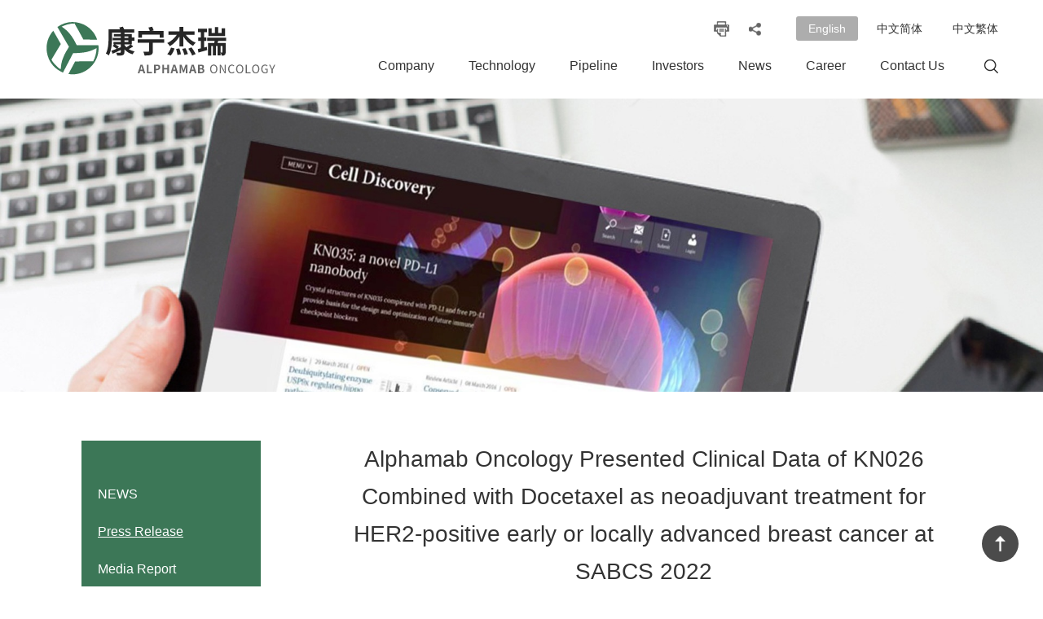

--- FILE ---
content_type: text/html
request_url: https://www.alphamabonc.com/en/html/news/2471.html
body_size: 8525
content:
<!DOCTYPE html>
<html>
<head>
<meta http-equiv="Content-Type" content="text/html; charset=utf-8" />
<meta name="viewport" content="width=device-width,initial-scale=1.0,minimum-scale=1.0, maximum-scale=1.0, user-scalable=no">
<meta http-equiv="X-UA-Compatible" content="IE=edge, chrome=1">
<meta name="format-detection" content="telephone=no" />
<meta name="renderer" content="webkit|ie-comp|ie-stand" />
<title>Alphamab Oncology Presented Clinical Data of KN026 Combined with Docetaxel as neoadjuvant treatment for HER2-positive early or locally advanced breast cancer at SABCS 2022-Alphamab Oncology</title>
<meta name="keywords" content=" " />
<meta name="description" content=" " />
<link rel="icon" href="/en/theme/default/images/favicon.ico" type="image/x-icon"/>
<link rel="stylesheet" href="/en/theme/default/css/style.css">
<link href="/en/theme/default/css/swiper.min.css" rel="stylesheet" />
<link href="/en/theme/default/css/slick.css" rel="stylesheet" />
<link href="/en/theme/default/css/slick-theme.css" rel="stylesheet" />
<link type="text/css" rel="stylesheet" href="/en/theme/default/css/animate.min.css" />
<link type="text/css" rel="stylesheet" href="/en/theme/default/css/owl.carousel.css"/>
<link type="text/css" rel="stylesheet" href="/en/theme/default/css/owl.theme.css"/>

<style type="text/css" rel="stylesheet">
	.s_info img{
		max-width:600px;
		margin:0 auto;
		height:auto;
	}
	</style>
</head>
<body>
<div class="head visible-lg">
     <div class="g-wrap">
	      <div class="logo"><a href="/en/"><img src="/theme/default/images/logo.svg"></a></div>
		  <div class="head_right">
			  <div class="top">
			       <div class="lang">
				       <a href="/en/" class="on">English</a>
					   <a href="http://www.alphamabonc.com/">中文简体</a>
					   <a href="http://www.alphamabonc.com/fanti/">中文繁体</a>
			       </div>
				   <div class="ico">
				        <!--<span class="fontchange">
						      <img src="/theme/default/images/ico01.png">
							  <div class="fontbg">
								   <a href="javascript:;" style="font-size:16px;" datasize="18px">18px</a>
								   <a href="javascript:;" style="font-size:18px;" datasize="20px">20px</a>
							  </div>
						</span>-->
						<span id="print"><img src="/theme/default/images/ico02.png"></span>
						<span class="share">
						      <img src="/theme/default/images/ico03.png">
							  <div class="sharebg">
							       <div class="bdsharebuttonbox" data-tag="share_1">
								      <a class="bds_fbook" data-cmd="fbook"></a>
									  <a class="bds_twi" data-cmd="twi"></a>
									  <a class="bds_tsina" data-cmd="tsina"></a>
									  <a class="bds_linkedin" data-cmd="linkedin"></a>
								   </div>
								   
								    <style>
									.bdsharebuttonbox{width:25px !important;margin:0px auto;}
					     .bdsharebuttonbox .bds_twi{height: 18px !important; padding-left: 0 !important; position:relative; background:url(/theme/default/images/ico07.png)  no-repeat center; display:block; width:25px; }
						  .bdsharebuttonbox .bds_linkedin{height: 18px !important; padding-left: 0 !important; position:relative; background:url(/theme/default/images/ico08.png)  no-repeat center; display:block; width:25px; position:relative;}
						
						   .bdsharebuttonbox .bds_tsina{height: 18px !important; padding-left: 0 !important; position:relative; background:url(/theme/default/images/ico06.png)  no-repeat center; display:block; width:25px; }
						    .bdsharebuttonbox .bds_fbook{height: 18px !important; padding-left: 0 !important; position:relative; background:url(/theme/default/images/ico05.png)  no-repeat center; display:block; width:25px; }
					  </style>
							  </div>
					    </span>
				   </div>
			  </div>


		 <div id="nav">
				   <ul>
				   				   					  <li >
					     <span class="aon" ><a href="/en/company/overview.html">Company</a></span>
						 					     <dl class="subnav">
						    							<dd><a href="/en/company/overview.html"  >Overview</a>

                            </dd>
														<dd><a href="/en/company/board.html"  >Board of Directors</a>

                            </dd>
														<dd><a href="/en/company/partnering.html"  >Partnering</a>

                            </dd>
														<dd><a href="/en/company/corecompetence/index.html"  >Core competence</a>

                            </dd>
								
					     </dl>
						 					  </li>
										  <li >
					     <span class="aon" ><a href="/en/technology/index.html">Technology</a></span>
						 					     <dl class="subnav">
						    							<dd><a href="/en/technology/bispecific.html"  >Bispecific</a>

                            </dd>
														<dd><a href="/en/technology/large_scale_cmc.html"  >Proprietary ADC Platform</a>

                            </dd>
														<dd><a href="/en/technology/mix-mab.html"  >Mix-mAb</a>

                            </dd>
														<dd><a href="/en/technology/publications/index.html"  >Publications</a>

                            </dd>
								
					     </dl>
						 					  </li>
										  <li >
					     <span class="aon" ><a href="/en/pipeline/overview.html">Pipeline</a></span>
						 					     <dl class="subnav">
						    							<dd><a href="/en/pipeline/overview.html"  >Overview</a>

                            </dd>
														<dd><a href="/en/pipeline/kn035.html"  >Envafolimab(KN035)</a>

                            </dd>
														<dd><a href="/en/pipeline/kn046.html"  >KN046</a>

                            </dd>
														<dd><a href="/en/pipeline/kn026.html"  >KN026</a>

                            </dd>
														<dd><a href="/en/pipeline/jskn003.html"  >JSKN003</a>

                            </dd>
														<dd><a href="/en/pipeline/combo.html"  >KN026+KN046</a>

                            </dd>
														<dd><a href="/en/pipeline/kn019.html"  >KN019</a>

                            </dd>
														<dd><a href="/en/pipeline/jskn033.html"  >JSKN033</a>

                            </dd>
														<dd><a href="/en/pipeline/jskn016.html"  >JSKN016</a>

                            </dd>
								
					     </dl>
						 					  </li>
										  <li >
					     <span class="aon" ><a href="/en/investors/list_document.html">Investors</a></span>
						 					     <dl class="subnav">
						    							<dd><a href="/en/investors/list_document.html"  >Information Disclosure</a>

                            </dd>
														<dd><a href="/en/investors/corporate_governance.html"  >Corporate Governance</a>

                            </dd>
														<dd><a href="/en/investors/stock.html"  >Stock Information</a>

                            </dd>
														<dd><a href="/en/investors/investor_inquiry.html"  >Corporate Communications</a>

                            </dd>
														<dd><a href="/en/investors/email_notice.html"  >Email Subscription</a>

                            </dd>
								
					     </dl>
						 					  </li>
										  <li class="nav_lishw" >
					     <span class="aon" class="sele" ><a href="/en/news/press_release.html">News</a></span>
						 					     <dl class="subnav">
						    							<dd><a href="/en/news/press_release.html"  >Press Release</a>

                            </dd>
														<dd><a href="/en/news/media_report.html"  >Media Report</a>

                            </dd>
								
					     </dl>
						 					  </li>
										  <li >
					     <span class="aon" ><a href="/en/career/careers.html">Career</a></span>
						 					     <dl class="subnav">
						    							<dd><a href="/en/career/careers.html"  >Corporate Culture</a>

                            </dd>
														<dd><a href="/en/career/job.html"  >Job Opportunities</a>

                            </dd>
								
					     </dl>
						 					  </li>
										  <li >
					     <span class="aon" ><a href="/en/contact/index.html">Contact Us</a></span>
						 					  </li>
					  
				  </ul>
				  <a href="javascript:;" class="search_ico"><img src="/theme/default/images/ico04.png"></a>
			 </div>



		 </div>
	 </div>
</div>
<div class="clear"></div>
<div class="phhead visible-hd">
	  <div class="pcontainer">
		   <div class="m_search"><img src="/theme/default/images/msearch.png"></div>
		   <div class="logo"><a href="/en/"><img src="/theme/default/images/logo.svg"></a></div>
		   <div class="menuph clearfix" id="menuph">
		        <div class="point" id="mbtn"> <span class="navbtn"></span> </div>
	       </div>
	  </div>
</div>
<div class="xialaph"> 
			<!-- 一级 -->
		 <ul class="ul1">
		 		 <li>
		     <h4><div class="pcontainer"><a href="/en/company/overview.html">Company </a> <img class="img_s" src="/theme/default/images/xia.png" alt="" /> <img class="img_d" src="/theme/default/images/xiahover.png" alt="" ></div></h4>
			 			 <ul class="ul2">
				 				 <li  class="wapxials">
				<h5>
					<a href="/en/company/overview.html">Overview</a>
				

				 </h5>
			
				 </li>
				 				 <li  class="wapxials">
				<h5>
					<a href="/en/company/board.html">Board of Directors</a>
				

				 </h5>
			
				 </li>
				 				 <li  class="wapxials">
				<h5>
					<a href="/en/company/partnering.html">Partnering</a>
				

				 </h5>
			
				 </li>
				 				 <li  class="wapxials">
				<h5>
					<a href="/en/company/corecompetence/index.html">Core competence</a>
				

				 </h5>
			
				 </li>
				 			 </ul>
			 		 </li>
		 		 <li>
		     <h4><div class="pcontainer"><a href="/en/technology/index.html">Technology </a> <img class="img_s" src="/theme/default/images/xia.png" alt="" /> <img class="img_d" src="/theme/default/images/xiahover.png" alt="" ></div></h4>
			 			 <ul class="ul2">
				 				 <li  class="wapxials">
				<h5>
					<a href="/en/technology/bispecific.html">Bispecific</a>
				

				 </h5>
			
				 </li>
				 				 <li  class="wapxials">
				<h5>
					<a href="/en/technology/large_scale_cmc.html">Proprietary ADC Platform</a>
				

				 </h5>
			
				 </li>
				 				 <li  class="wapxials">
				<h5>
					<a href="/en/technology/mix-mab.html">Mix-mAb</a>
				

				 </h5>
			
				 </li>
				 				 <li  class="wapxials">
				<h5>
					<a href="/en/technology/publications/index.html">Publications</a>
				

				 </h5>
			
				 </li>
				 			 </ul>
			 		 </li>
		 		 <li>
		     <h4><div class="pcontainer"><a href="/en/pipeline/overview.html">Pipeline </a> <img class="img_s" src="/theme/default/images/xia.png" alt="" /> <img class="img_d" src="/theme/default/images/xiahover.png" alt="" ></div></h4>
			 			 <ul class="ul2">
				 				 <li  class="wapxials">
				<h5>
					<a href="/en/pipeline/overview.html">Overview</a>
				

				 </h5>
			
				 </li>
				 				 <li  class="wapxials">
				<h5>
					<a href="/en/pipeline/kn035.html">Envafolimab(KN035)</a>
				

				 </h5>
			
				 </li>
				 				 <li  class="wapxials">
				<h5>
					<a href="/en/pipeline/kn046.html">KN046</a>
				

				 </h5>
			
				 </li>
				 				 <li  class="wapxials">
				<h5>
					<a href="/en/pipeline/kn026.html">KN026</a>
				

				 </h5>
			
				 </li>
				 				 <li  class="wapxials">
				<h5>
					<a href="/en/pipeline/jskn003.html">JSKN003</a>
				

				 </h5>
			
				 </li>
				 				 <li  class="wapxials">
				<h5>
					<a href="/en/pipeline/combo.html">KN026+KN046</a>
				

				 </h5>
			
				 </li>
				 				 <li  class="wapxials">
				<h5>
					<a href="/en/pipeline/kn019.html">KN019</a>
				

				 </h5>
			
				 </li>
				 				 <li  class="wapxials">
				<h5>
					<a href="/en/pipeline/jskn033.html">JSKN033</a>
				

				 </h5>
			
				 </li>
				 				 <li  class="wapxials">
				<h5>
					<a href="/en/pipeline/jskn016.html">JSKN016</a>
				

				 </h5>
			
				 </li>
				 			 </ul>
			 		 </li>
		 		 <li>
		     <h4><div class="pcontainer"><a href="/en/investors/list_document.html">Investors </a> <img class="img_s" src="/theme/default/images/xia.png" alt="" /> <img class="img_d" src="/theme/default/images/xiahover.png" alt="" ></div></h4>
			 			 <ul class="ul2">
				 				 <li  class="wapxials">
				<h5>
					<a href="/en/investors/list_document.html">Information Disclosure</a>
				

				 </h5>
			
				 </li>
				 				 <li  class="wapxials">
				<h5>
					<a href="/en/investors/corporate_governance.html">Corporate Governance</a>
				

				 </h5>
			
				 </li>
				 				 <li  class="wapxials">
				<h5>
					<a href="/en/investors/stock.html">Stock Information</a>
				

				 </h5>
			
				 </li>
				 				 <li  class="wapxials">
				<h5>
					<a href="/en/investors/investor_inquiry.html">Corporate Communications</a>
				

				 </h5>
			
				 </li>
				 				 <li  class="wapxials">
				<h5>
					<a href="/en/investors/email_notice.html">Email Subscription</a>
				

				 </h5>
			
				 </li>
				 			 </ul>
			 		 </li>
		 		 <li>
		     <h4><div class="pcontainer"><a href="/en/news/press_release.html">News </a> <img class="img_s" src="/theme/default/images/xia.png" alt="" /> <img class="img_d" src="/theme/default/images/xiahover.png" alt="" ></div></h4>
			 			 <ul class="ul2">
				 				 <li  class="wapxials">
				<h5>
					<a href="/en/news/press_release.html">Press Release</a>
				

				 </h5>
			
				 </li>
				 				 <li  class="wapxials">
				<h5>
					<a href="/en/news/media_report.html">Media Report</a>
				

				 </h5>
			
				 </li>
				 			 </ul>
			 		 </li>
		 		 <li>
		     <h4><div class="pcontainer"><a href="/en/career/careers.html">Career </a> <img class="img_s" src="/theme/default/images/xia.png" alt="" /> <img class="img_d" src="/theme/default/images/xiahover.png" alt="" ></div></h4>
			 			 <ul class="ul2">
				 				 <li  class="wapxials">
				<h5>
					<a href="/en/career/careers.html">Corporate Culture</a>
				

				 </h5>
			
				 </li>
				 				 <li  class="wapxials">
				<h5>
					<a href="/en/career/job.html">Job Opportunities</a>
				

				 </h5>
			
				 </li>
				 			 </ul>
			 		 </li>
		 		 <li>
		     <h4><div class="pcontainer"><a href="/en/contact/index.html">Contact Us </a> </div></h4>
			 		 </li>
		 	
	 </ul>
     <div class="lang">
	      <a href="/en/" class="on">English</a>
		  <a href="http://www.alphamabonc.com/">中文简体</a>
		  <a href="http://www.alphamabonc.com/fanti/">中文繁体</a>
	 </div>
</div>


<div class="phonemeng visible-hd"></div>
<div class="pz_banner">
	 <div class="slide_banner">
		  <div>
			   <div class="w_0100_4">
				   <div class="w_2_1"><img src="/en/uploads/2020/06/041709395904.jpg" ></div>
				   <div class="w_2_2"><img src="/en/uploads/2020/06/041709426991.jpg"></div>
			   </div>
		  </div>
	 </div>
</div>
<div class="s_news clearfix">
     <div class="s_news_l">
	      <div class="s_news_c">
		       <div class="s_nav">
		           <span>NEWS</span>
				   				   <a href="/en/news/press_release.html" class="on">Press Release</a>
				   				   <a href="/en/news/media_report.html" >Media Report</a>
				   		       </div>
			  
		  </div>
	 </div>
	<div class="s_news_r">
	      <div class="s_newsdetail">
		       <h2>Alphamab Oncology Presented Clinical Data of KN026 Combined with Docetaxel as neoadjuvant treatment for HER2-positive early or locally advanced breast cancer at SABCS 2022 </h2>
			                   <div class="s_title">
			        December  12, 2022 09:27  
					<div class="ico">
				        <!--<span class="fontchange">
						      <img src="theme/default/images/ico01.png">
							  <div class="fontbg">
								   <a href="javascript:;" style="font-size:16px;" datasize="18px">18px</a>
								   <a href="javascript:;" style="font-size:18px;" datasize="20px">20px</a>
							  </div>
						</span>-->
						<span class="print"><img src="/theme/default/images/ico02.png"></span>
						<span class="share">
						      <img src="/theme/default/images/ico03.png">
							  <div class="sharebg">
							       <div class="bdsharebuttonbox" data-tag="share_1">
								      <a class="bds_fbook" data-cmd="fbook"></a>
									  <a class="bds_twi" data-cmd="twi"></a>
									  <a class="bds_tsina" data-cmd="tsina"></a>
									  <a class="bds_linkedin" data-cmd="linkedin"></a>
								   </div>
							  </div>
					    </span>
				   </div>
			   </div>
			   <div class="s_info">
			       <p><span style="background-color: #ffffff; color: #333333; font-family: Arial, sans-serif; font-size: 13px;">●</span><span style="background-color: #ffffff; color: #333333; font-family: Arial, sans-serif; font-size: 13px;">&nbsp; &nbsp;</span><strong>As of Sep 10, 2022, 20 patients completed the surgery and pathological evaluation, tpCR rate were 50%, bpCR rate were 55.0%, and ORR were 100%.</strong></p>
<p><span style="background-color: #ffffff; color: #333333; font-family: Arial, sans-serif; font-size: 13px;">●</span><span style="background-color: #ffffff; color: #333333; font-family: Arial, sans-serif; font-size: 13px;">&nbsp; &nbsp;</span><strong>In terms of safety, the incidence Grade &ge;3 TEAE were 53.3% (16/30)。The incidence of SAE was 6.7% (2/30) with only one case related to KN026.</strong></p>
<p>&nbsp;</p>
<p>Suzhou, Dec.12, 2022 - Alphamab Oncology (stock code: 9966.HK) announced that data from phase II clinical study (clinical trial No.: KN026-208) of HER2 bispecific antibody KN026 in combination with docetaxel as neoadjuvant treatment for HER2-positive early or locally advanced breast cancer as a Poster at the San Antonio Breast Cancer Symposium (SABCS 2022).</p>
<p>&nbsp;</p>
<p><strong>Presentation Format: </strong>Poster presentation</p>
<p><strong>Poster Title: </strong>KN026 in combination with docetaxel as neoadjuvant treatment for HER2-positive early or locally advanced breast cancer: A single arm, multicenter, phase 2 study</p>
<p><strong>Poster ID:</strong> OT2-16-04</p>
<p><strong>Corresponding author: </strong>Prof. Jiong Wu, Fudan University Shanghai Cancer Center</p>
<p><strong>launch time: </strong>December 7, 2022, 5:30PM-6:15 PM(CST)</p>
<p>&nbsp;</p>
<p>KN026-208 (NCT04881929) is a phase II, open label, multi-center clinical study, evaluating the efficacy, safety, and tolerability of KN026 in combination with docetaxel as neoadjuvant treatment for HER2-positive early or locally advanced breast cancer. patients were enrolled to receive 4 cycles of KN026 (30mg/kg, ivgtt d1, q3w) and docetaxel (75 mg/m2 ivgtt d1, q3w) neoadjuvant treatment. The primary endpoint was total pathological complete response rate (tpCR rate). Secondary endpoints were breast pathological complete response rate (bpCR rate), ORR (objective response rate), safety，PK (pharmacokinetics) and immunogenicity.</p>
<p>&nbsp;</p>
<p>As of Sep 10, 2022., a total of 30 patients who are HER2-positive early or locally advanced breast cancer were enrolled. Of the 30 patients, 20 patients completed the surgery and pathological evaluation, in which the tpCR rate was 50% (10/20, 95% CI: 27.2%-72.8%), the bpCR rate was 55.0% (11/20, 95% CI:31.53%-76.94%), and the ORR was 100% (20/20, 95% CI: 83.16%-100%).</p>
<p>&nbsp;</p>
<p>In terms of safety, the incidence of TEAE and CTCAE Grade &ge;3 TEAE were 100% (30/30) and 53.3% (16/30), respectively. The most common (&ge;5%）Grade &ge;3 TEAE were neutrophil count decreased (50%, 15/30), white blood cell count decreased (40%, 12/30), and lymphocyte count decreased (10%, 3/30). The incidence of SAE and CTCAE Grade &ge;3 SAE were both 6.7% (2/30). KN026-related SAE and docetaxel-related SAE occurred in only one patient.</p>
<p>&nbsp;</p>
<p>The results preliminarily showed that KN026 demonstrated promising efficacy and well tolerated in combination with docetaxel in patients with early or locally advanced HER2-positive breast cancer.</p>
<p>&nbsp;</p>
<p><strong>About KN026</strong></p>
<p>KN026 is an anti-HER2 bispecific antibody invented by Alphamab Oncology using the proprietary Fc-based heterodimer bispecific platform technology called CRIB (Charge Repulsion Induced Bispecific). KN026 can bind two non-overlapping epitopes of HER2 simultaneously, leading to a dual HER2 signal blockade. KN026 has demonstrated potentially superior efficacy to Trastuzumab and Pertuzumab in combination, such as increased binding affinity, as well as better tumor inhibition in HER2-positive tumor cell lines. Additionally, KN026 has also shown inhibitory effect on tumor cells with medium or low HER2 expression or Trastuzumab-resistant cell lines.</p>
<p>&nbsp;</p>
<p>KN026 received IND approval from the National Medical Products Administration (NMPA) of China and U.S. Food and Drug Administration (FDA) in 2018. Currently, it is in multiple clinical trials in China and the United States, for patients with breast cancer, or gastric cancer/gastroesophageal junction cancer, etc. Two phase III pivotal studies of KN026 combined with chemotherapy and the chemo-free regimen of KN026/KN046 combo for the treatment of gastric cancer are ongoing. The results of prior clinical studies showed that KN026 has good efficacy and safety profiles, even in heavily pretreated patients with HER2-positive breast cancer.</p>
<p>&nbsp;</p>
<p>In August 2021, the company entered an agreement with JMT-Bio, a wholly-owned subsidiary of CSPC Pharmaceutical Group Co., Ltd. (stock code: 1093.HK), for the development and commercialization of KN026 in Mainland China. According to the terms of the agreement, JMT-Bio will obtain the exclusive license rights of KN026 for the development and commercialization in the indications of breast cancer and gastric or gastroesophageal junction cancers (GC/GEJ) in Mainland China (excluding Hong Kong, Macau and Taiwan).</p>
<p>&nbsp;</p>
<p><strong>About Alphamab Oncology</strong></p>
<p>Alphamab Oncology is a leading biopharmaceutical company dedicated to the discovery, development manufacturing and commercialization of world-class innovative biotherapeutics for cancer treatment. On December 12, 2019, Alphamab Oncology was listed on the Main Board of Hong Kong Stock Exchange, with the stock code:9966.</p>
<p>&nbsp;</p>
<p>We have converged a professional R&amp;D team led by top scientists, and have a complete industrial chain from early research and development of innovative drugs, process development, commercial production to clinical research.</p>
<p>&nbsp;</p>
<p>With multiple in-house proprietary platforms of bispecifics, protein engineering and antibody screening, Alphamab Oncology has established a globally competitive and differentiated pipeline which consists of tumor monoclonal antibodies, bispecific antibodies, and antibody-drug conjugates. Among them, 2 varieties were selected into the national special project of " New Drug Development", and 3 varieties were granted 4 orphan drug qualifications by FDA. The world's first subcutaneous PD-L1 inhibitor injection (Envafolimab) has been obtained the market approval by the Chinese National Medical Products Administration. More than 30 clinical studies have been carried out in 6 varieties in China, the United States and Australia, among which 8 studies of 3 varieties have entered the critical clinical stage in China and the United States.</p>
<p>&nbsp;</p>
<p>To make cancer manageable and curable，Alphamab Oncology has always been guided by clinical value and patient needs, and focuses on the development of innovative, safe and affordable anti-tumor drugs to benefit patients in China and around the world.</p>
<p>&nbsp;</p>
<p><em><strong><span style="font-size: 12px;">Alphamab Oncology Forward-Looking Statements</span></strong></em></p>
<p><em><span style="font-size: 12px;">This press release contains statements related to our future business， financial performance and future events involving Alphamab Oncology that may constitute forward-looking statements. These statements include projections and estimates and relevant assumptions, statements regarding plans and expectations and statements regarding future activities, operations and performance. These statements may be identified by words such as "expect," "look forward to," "anticipate" "intend," "plan," "believe," "seek," "estimate," "will," or words of similar meaning. Such statements are based on the certain assumptions of Alphamab Oncology&rsquo;s management and business operations, which are subject to various risks and uncertainties, including but not limited to political, economic, legal and business environment. The actual results, performance or achievements of Alphamab Oncology may (negatively or positively) vary materially from those described explicitly or implicitly in the relevant forward-looking statements. Unless otherwise required by applicable laws, Alphamab Oncology does not undertake obligation to publicly update any forward-looking statement nor liability for the failure to materialize such forward-looking statements, whether because of new information, future events or otherwise.</span></em></p>			   </div>
		  </div>
	 </div>
</div>
<div class="footer">
     <div class="bot clearfix">
	      <div class="g-wrap clearfix">
		       <div class="bot_nav clearfix">
			   			        <dl   > <!--class="w12285"  -->
					   <dt><span><a href="/en/company/overview.html">Company</a></span></dt>
					   					   <div class="list">
						   						   <dd><a href="/en/company/overview.html">Overview</a></dd>
						   						   <dd><a href="/en/company/board.html">Board of Directors</a></dd>
						   						   <dd><a href="/en/company/partnering.html">Partnering</a></dd>
						   						   <dd><a href="/en/company/corecompetence/index.html">Core competence</a></dd>
						   						   
					   </div>
					   			       </dl>
							        <dl class="w20666"  > <!--  -->
					   <dt><span><a href="/en/technology/index.html">Technology</a></span></dt>
					   					   <div class="list">
						   						   <dd><a href="/en/technology/bispecific.html">Bispecific</a></dd>
						   						   <dd><a href="/en/technology/large_scale_cmc.html">Proprietary ADC Platform</a></dd>
						   						   <dd><a href="/en/technology/mix-mab.html">Mix-mAb</a></dd>
						   						   <dd><a href="/en/technology/publications/index.html">Publications</a></dd>
						   						   
					   </div>
					   			       </dl>
							        <dl  class="w10666" > <!-- class="w9285" -->
					   <dt><span><a href="/en/pipeline/overview.html">Pipeline</a></span></dt>
					   					   <div class="list">
						   						   <dd><a href="/en/pipeline/overview.html">Overview</a></dd>
						   						   <dd><a href="/en/pipeline/kn035.html">Envafolimab(KN035)</a></dd>
						   						   <dd><a href="/en/pipeline/kn046.html">KN046</a></dd>
						   						   <dd><a href="/en/pipeline/kn026.html">KN026</a></dd>
						   						   <dd><a href="/en/pipeline/jskn003.html">JSKN003</a></dd>
						   						   <dd><a href="/en/pipeline/combo.html">KN026+KN046</a></dd>
						   						   <dd><a href="/en/pipeline/kn019.html">KN019</a></dd>
						   						   <dd><a href="/en/pipeline/jskn033.html">JSKN033</a></dd>
						   						   <dd><a href="/en/pipeline/jskn016.html">JSKN016</a></dd>
						   						   
					   </div>
					   			       </dl>
							        <dl   class="w20666"> <!--class="w12285"  -->
					   <dt><span><a href="/en/investors/list_document.html">Investors</a></span></dt>
					   					   <div class="list">
						   						   <dd><a href="/en/investors/list_document.html">Information Disclosure</a></dd>
						   						   <dd><a href="/en/investors/corporate_governance.html">Corporate Governance</a></dd>
						   						   <dd><a href="/en/investors/stock.html">Stock Information</a></dd>
						   						   <dd><a href="/en/investors/investor_inquiry.html">Corporate Communications</a></dd>
						   						   <dd><a href="/en/investors/email_notice.html">Email Subscription</a></dd>
						   						   
					   </div>
					   			       </dl>
							        <dl   > <!--  class="w17285"-->
					   <dt><span><a href="/en/news/press_release.html">News</a></span></dt>
					   					   <div class="list">
						   						   <dd><a href="/en/news/press_release.html">Press Release</a></dd>
						   						   <dd><a href="/en/news/media_report.html">Media Report</a></dd>
						   						   
					   </div>
					   			       </dl>
							        <dl   > <!--  -->
					   <dt><span><a href="/en/career/careers.html">Career</a></span></dt>
					   					   <div class="list">
						   						   <dd><a href="/en/career/careers.html">Corporate Culture</a></dd>
						   						   <dd><a href="/en/career/job.html">Job Opportunities</a></dd>
						   						   
					   </div>
					   			       </dl>
							        <dl   > <!--  class="w17285"-->
					   <dt><span><a href="/en/contact/index.html">Contact Us</a></span></dt>
					   					   <div class="list">
						   						   <dd><a href="/en/contact/contactus/index.html">Contact Us</a></dd>
						   						   
					   </div>
					   			       </dl>
								 
			   </div>
			   <div class="bot_right">
			        <a href="/en/" class="b_logo"><img src="/theme/default/images/logo.svg"></a>
					<div class="b_links">
					     <!--<span>LINKS </span>
						 <em></em>
						 <div class="b_links_txt">
						      <ul>
							      							  </ul>
						 </div>-->
						 <div class="ewm">
						      <div class="txt">Follow us on WeChat</div>
							  <div class="img"><img src="/uploads/2018/10/091645179593.jpg"></div>
						 </div>
					</div>
					
			   </div>
			   
		  </div>
		  
	 </div>
	 <div class="copyright">Copyright 2018 Alphamab Oncology All Rights Reserved <span><a href="https://beian.miit.gov.cn" target="_blank">苏ICP备16068362号-1</a></span> <a href="/en/lawer/index.html">Legal Statement</a>  &nbsp; <a href="/en/policy/index.html">Privacy Policy</a> </div>
</div>
<div class="searchbg">
     <div class="search">
	      <div class="int">
		       <form id="search" action="/en/index.php"  method="get">
				   <input name="a" type="hidden" value="search" />
				   <input name="c" type="hidden" value="article" />
				   <input name="lan" type="hidden" value="1" />
				   <input type="text" name="word" value="Search" class="t_int" onClick="this.value='';">
				   <input type="submit" class="btn" value="">
			   </form>
		  </div>
		  <div class="close"><img src="/theme/default/images/close.png"></div>
	 </div>
</div>

<a class="back"></a>
<script src="/en/theme/default/js/jquery.js"></script> 
<script src="/en/theme/default/js/slick.min.js"></script> 
<script src="/en/theme/default/js/swiper.js"></script> 
<script src="/en/theme/default/js/main.js"></script> 
<script type="text/javascript" src="/en/theme/default/js/jquery.SuperSlide.2.1.1.js"></script>
<script type="text/javascript" src="/en/theme/default/js/wow.min.js"></script>
<script type="text/javascript" src="/en/theme/default/js/respond.src.js"></script>
<script type="text/javascript" src="/en/theme/default/js/jquery.hoverIntent.js"></script>
<script type="text/javascript" src="/en/theme/default/js/owl.carousel.js"></script>
<script>
$(function() {
        wow = new WOW({
            boxClass: 'wow',
            animateClass: 'animated',
            offset: 0,
            mobile: true,
            live: true
        })
        wow.init();
});
$(function(){
$('#nav .search_ico').click(function(){
   $('.searchbg').fadeIn();
});
$('.m_search').click(function(){
   $('.searchbg').fadeIn();
});
$('.searchbg .close').click(function(){
   $('.searchbg').fadeOut();
});

$('.bot_nav dl dt').click(function(){
$(this).parent().siblings().find("dt").removeClass("on");
$(this).parent().siblings().find(".list").slideUp();
$(this).toggleClass("on");
$(this).parent().find(".list").slideToggle();
})
$('#print').click(function(){
window.print();
})

$('.print').click(function(){
window.print();
})
$('.fontbg a').click(function(){
$("html,body,.h_about .txt h3,.h_newslist li .txt").css("font-size", $(this).attr("datasize")); 
})
});


</script>

<script>
	//window._bd_share_config = {
//	//�˴����ӷ�����������
//	}

	//����Ϊjs���ز���
	with(document)0[(getElementsByTagName('head')[0]||body).appendChild(createElement('script')).src='http://bdimg.share.baidu.com/static/api/js/share.js?cdnversion='+~(-new Date()/36e5)];
</script>

</html>


--- FILE ---
content_type: text/css
request_url: https://www.alphamabonc.com/en/theme/default/css/style.css
body_size: 109966
content:
/* Reset Css */
html,body{-ms-text-size-adjust:100%;-webkit-text-size-adjust:100%; overflow-x:hidden;}
body,div,ul,li,ol,dl,dd,dt,h1,h2,h3,h4,h5,h6,pre,form,fieldset,input,textarea,p,blockquote,th,td,caption{margin:0px;padding:0px;}
fieldset,img{border:0;outline:medium none;}
button,html input[type="button"],input[type="reset"],input[type="submit"]{-webkit-appearance:button; cursor:pointer;}
table{border-collapse:collapse;}
ol,ul{list-style:none;}
address,caption,cite,code,dfn,en,th,var{font-weight:normal; font-style:normal;}
h1,h2,h3,h4,h5,h6{font-weight:normal;font-size:100%;color:#333;}
a{text-decoration:none;outline:medium none;}
input,textarea{outline:medium none;}
img{transition:all .5s; -webkit-transition:all .5s;}
/* 公共部分CSS样式 */
html,body{font:16px/1 Arial; background:#FFFFFF;  }
input,label,textarea{font:12px Arial;}
input:-webkit-autofill { -webkit-box-shadow: 0 0 0px 1000px white inset;}
img{font-size:12px; width:100%;}
a{color:#333; text-decoration:none;-webkit-transition: all 0.3s ease-out 0s; -moz-transition: all 0.3s ease-out 0s; -o-transition: all 0.3s ease-out 0s; transition: all 0.3s ease-out 0s;}
.clear{clear:both;}
.clearfix:after{
  content: "020"; 
  display: block; 
  height: 0; 
  clear: both; 
  visibility: hidden;  
  }

.clearfix {
  zoom: 1; 
  }
@font-face {
  font-family: "newfont";
  src: url("../font/newfont.woff2") format("woff2"),
       url("../font/newfont.woff") format("woff"),
       url("../font/newfont.ttf") format("truetype"),
       url("../font/newfont.eot") format("embedded-opentype"),
       url("../font/newfont.svg") format("svg");
  font-style:normal;
  font-weight:normal;
}

.visible-hd {
  display: none !important;
}
.visible-lg {
  display: block !important;
}

@media screen and (max-width:1200px){
	.visible-hd {
		display: block !important;
	}
	.visible-lg {
		display: none !important;
	}
}
.l{float:left;}
.r{float:right;}
.g-wrap{max-width:1170px; margin-left:auto; margin-right:auto;padding-left:15px; padding-right:15px; }
.ellip{overflow:hidden;text-overflow:ellipsis;white-space: nowrap;}

/*手机网站头部*/
.phhead{width:100%;  position: fixed;left: 0;top: 0; z-index: 210; display:none;  background:rgba(255,255,255,1);}
.pcontainer { padding-right: 15px;padding-left: 15px;margin-right: auto;margin-left: auto;position:relative;}
.phhead .logo{ padding:25px 0px;  width:285px;margin:0px auto;}
.m_search{position:absolute; left:15px; top:50%; margin-top:-12.5px;  cursor:pointer; width:25px; }
.phonemeng{width:100%;z-index: 196; height:115px; background:#dde2e5;}
@media  screen and (max-width:991px){
  .phhead .logo{width:200px;} 
  .phonemeng{height:95.61px;} 
}

@media  screen and (max-width:640px){
  .phhead .logo{width:160px;} 
  .phonemeng{height:88.48px;} 
}

@media  screen and (max-width:480px){
  .phhead .logo{width:150px;} 
  .phonemeng{height:86.2px;} 
}

.pf_h{ float:left; width:100%; height:0px;}
.menuph{position: absolute;top: 50%;margin-top:-25px;right: 10px;cursor: pointer;width: 40px;height:40px;text-align: center;}
.menuph .point{display: inline-block;width: 40px;height: 35px;margin-top: 12px;position: relative;}
.menuph .point:hover .navbtn,
.menuph .point:hover .navbtn::after,
.menuph .point:hover .navbtn::before{width: 35px;}
.menuph .navbtn{position: absolute;top: 13px;right: 0;display: inline-block;width: 35px;height: 4px;-webkit-transition: all .3s ease-out 0s;-moz-transition: all .3s ease-out 0s;-ms-transition: all .3s ease-out 0s;-o-transition: all .3s ease-out 0s;transition: all .3s ease-out 0s;background: #333333;}
.menuph .navbtn::after,
.menuph .navbtn::before{position: absolute;right: 0;display: inline-block;width: 35px;height: 4px;content: '';-webkit-transition: all .3s ease-out 0s;-moz-transition: all .3s ease-out 0s;-ms-transition: all .3s ease-out 0s;-o-transition: all .3s ease-out 0s;transition: all .3s ease-out 0s;background: #333;}
.menuph .navbtn::after{top: -11px;}
.menuph .navbtn::before{top: 10px;}
.menuph .point.active .navbtn{background: transparent;}
.menuph .point.active .navbtn::after{-webkit-transform: rotate(45deg);-moz-transform: rotate(45deg);-ms-transform: rotate(45deg);-o-transform: rotate(45deg);transform: rotate(45deg);top: 0px;}
.menuph .point.active .navbtn::before{-webkit-transform: rotate(-45deg);-moz-transform: rotate(-45deg);-ms-transform: rotate(-45deg);-o-transform: rotate(-45deg);transform: rotate(-45deg);top: 0px;}


/*手机网站下拉样式*/

.xialaph{top:115px;left: 0;width: 100%;background:rgba(255,255,255,1);z-index: 999;display:none; position:fixed;}


@media  screen and (max-width:991px){
  .xialaph{top:95.61px;} 
}
@media  screen and (max-width:640px){
.xialaph{top:88.48px;}
}
.xialaph .img_d{ display:none;}
.xialaph .ul2,.xialaph .ul3{ display: none;}
.xialaph h4 a{color:#000;font-size: 16px;line-height: 50px; }
.xialaph h4 a:hover{color:#ccc;}
.xialaph h4{position: relative;}
.xialaph li:last-child h4::before{content: '';position: absolute;bottom: 0;left: 0;width: 100%;height: 1px;background-color: #5aa531;/*opacity: 0.1;*/}
.xialaph h4::after{content: '';position: absolute;top: 0;left: 0;width: 100%;height: 1px;background-color: #ccc;/*opacity: 0.1;*/}
.xialaph h5 a{color: #333;font-size: 14px;line-height: 50px; display:block; text-indent:1em;}
.xialaph h5{position: relative;}
.xialaph h5::after{content: '';position: absolute;bottom: 0;left: 0;right: 0;height: 1px;background-color: #ccc;/*opacity: 0.05;*/}
.xialaph .ul2 li:last-child h5::after{height:0px;}
.xialaph h4 img{width:15px;height:8px;float: right;margin-top: 21px;cursor: pointer;  margin-right:7.5px;}
.xialaph h5 img{width:11px;height:6px;float: right;margin-top: 26px;margin-right: 18px;cursor: pointer;}
.xialaph h4.active img.img_s,
.xialaph h5.active img.img_s{display: none;}
.xialaph h4.active img.img_d,
.xialaph h5.active img.img_d{display: block;}
.xialaph h4.active {border-bottom: 1px solid #e5e5e5;}
.xialaph .ul2{width:92%; margin:0px auto;}
.xialaph .ul3{padding-top: 12px;padding-bottom: 18px;padding-left: 15px;position: relative;}
.xialaph .ul3::after{content: '';position: absolute;bottom: 0;left: 0;right: 0;height: 1px;background-color: #e5e5e5;}
.xialaph li:last-child .ul3::after{display: none;}
.xialaph .ul3 li a{color: #666;font-size: 14px;line-height: 35px;display: block;}
.xialaph .ul3 li{padding-top: 5px;}
.xialaph .ul3 li:first-child{padding-top: 0;}
.xialaph .phsou{position: relative;margin-top: 30px;}
.xialaph .phsou input{width: 100%;height: 42px;background-color: #fff;color: #aaa;font-size: 14px;padding-left: 10px;border: 1px solid #e5e5e5;}
.xialaph .phsou button{cursor: pointer;outline:none;width: 34px;height: 34px;position: absolute;top: 4px;right: 4px;}
.xialaph .try{ text-align:center; padding:30px 0 0 0;}
.xialaph .try span{ display:inline-block; background:#efefef;-webkit-border-radius:3px; -moz-border-radius:3px;border-radius:3px;}
.xialaph .try a{ display:block; float:left; width:120px; font-size:16px; color:#1c71ba; line-height:42px;-webkit-border-radius:3px; -moz-border-radius:3px;border-radius:3px;}
.xialaph .try a:hover,
.xialaph .try a.hover{ background:#1c71ba; color:#fff;}

.xialaph  .h_w_top{text-align:center; line-height:50px;}

.xialaph .lang{width:90%;margin:15px auto; overflow:hidden;}
.xialaph .lang a{display:block;line-height:30px; width:30%; transition:all 0.3s; -webkit-transition:all 0.3s; -o-transition:all 0.3s; float:left; border-radius:3px;  color:#333; text-align:center;margin-right:1.66%;margin-left:1.66%;}
.xialaph .lang a:hover{background:#adadad; color:#FFF;}
.xialaph .lang a.on{background:#adadad; color:#FFF;}
.xialaph .lang a:first-child{font-family:Arial; }



.slide_banner{ margin:0;}
.slick-slider{z-index:10;}
.slide_banner .slick-slide{ width:100%; padding:0; position:relative; z-index:10; outline: none;}
.slide_banner .slick-prev{position:absolute; width:82px; height:53px; left:50px; top:50%; z-index:2; background:url(../images/banner_prev.png) no-repeat center; cursor:pointer;transition:all 0.3s;-moz-transition:all 0.3s;-webkit-transition:all 0.3s;}
.slide_banner .slick-prev:hover{left:45px;}
.slide_banner .slick-next{position:absolute; width:82px; height:53px; right:50px; top:50%; z-index:2; background:url(../images/banner_next.png) no-repeat center; cursor:pointer;transition:all 0.3s;-moz-transition:all 0.3s;-webkit-transition:all 0.3s;}
.slide_banner .slick-next:hover{right:45px;}
.slide_banner .slick-dots{ bottom:25px; height:20px; overflow:hidden;}
.slide_banner .slick-dots li{ display:inline-block; vertical-align:top; width:16px; height:16px; margin:0 10px; position:relative;  top:10px;-webkit-transform: translate(0, -50%);-ms-transform: translate(0, -50%);transform: translate(0, -50%);  border-radius:50%; }
.slide_banner .slick-dots li:after{position:absolute; content:""; width:10px; height:10px; top:50%; margin-top:-5px; left:50%; margin-left:-5px; background:#FFF; border-radius:50%;}
.slide_banner .slick-dots li button{ display:none;}
.slide_banner .slick-dots li.slick-active{ height:16px; width:16px;  position:relative;border:1px solid #FFF;}
.slide_banner .slick-dots li.slick-active:after{width:10px; height:10px; }
.slide_banner .txt{position:absolute; width:100%; left:0%; top:0%;  z-index:100;color:#FFF; font-style:normal; text-align:center;}
.slide_banner .txt h2{width:100%;}
.slide_banner .txt h2 .img1{display:block;}
.slide_banner .txt h2 .img2{display:none;}
.slide_banner .txt .btn{width:115px; height:40px; line-height:40px; color:#FFF; margin:0px auto;display:block; background:#3c7757; margin-top:70px;}
.slide_banner .txt .btn:hover{opacity:0.8; filter:alpha(opacity=80);}

.slide_banner .img{position:absolute; width:270px; height:270px;top:50%; margin-top:-135px; left:50%; margin-left:-135px;}
.slide_banner .down_ico{position:absolute;width:40px; height:40px;left:50%; margin-left:-20px; bottom:20px;display:block;}
.slide_banner .down_ico img{animation: myfirst 2s infinite;}
@keyframes myfirst {            
0% { transform: translate(0px, 0px);}            
50% { transform: translate(0px, -10px);}            
100% {transform: translate(0px, 0px); }
}

@media  screen and (max-width:1170px){
.slide_banner .txt{width:100%;left:0px; margin-left:0px;  }
.slide_banner .txt h2 .img1{display:none;}
.slide_banner .txt h2 .img2{display:block;}
}
@media  screen and (max-width:991px){
.slide_banner .img{width:200px;height:200px;margin-top:-100px;margin-left:-100px;}

}
@media  screen and (max-width:768px){
.slide_banner .img{width:270px;height:270px;margin-top:-135px;margin-left:-135px;}

}
@media  screen and (max-width:640px){
.slide_banner .down_ico{width:30px; height:30px; margin-left:-15px;}
.slide_banner .txt .btn{margin-top:30px; width:100px; height:35px; line-height:35px;font-size:14px;}

.slide_banner .info{margin-top:-120px; margin-left:-150px; width:300px;  text-align:left;}

}

@media  screen and (max-width:480px){
.slide_banner .txt .btn{margin-top:20px; width:80px; height:25px; line-height:25px; font-size:12px;}
}


.pz_banner{ width:100%;height:100vh; }
.w_0100_2{float: left;width: 100%;height: 540px;position: relative; z-index:-1; }
.w_0100_2 .w_2_1{float: left;width: 100%;height: 100%;overflow: hidden;}
.w_0100_3{float: left;width: 100%;height: 700px;position: relative; z-index:-1; }
.w_0100_3 .w_2_1{float: left;width: 100%;height: 100%;overflow: hidden;}
.w_0100_4{float: left;width: 100%;position: relative; z-index:-1; }
.w_0100_4 .w_2_1{float: left;width:100%}
.w_0100_4 .w_2_2{float: left; display:none; width:100%;}
.w_0100_5{float: left;width: 100%;height: 700px;position: relative; z-index:-1; }
.w_0100_5 .w_2_1{float: left;width: 100%;height: 100%;overflow: hidden;}
.slide_banner .slick-slide.slick-current .txt{-webkit-animation: fadeInUp 3s;-moz-animation: fadeInUp 3s;animation: fadeInUp 3s;}
@media screen and (max-width:991px){
   .w_0100_4 .w_2_1{display:none;}
   .w_0100_4 .w_2_2{display:block;}
   .w_0100_5{display:none;}
   .slide_banner .slick-slide img{display:block;}
}

/*.mobile_subnav{width:95%;  margin:0px auto; display:none; padding-top:30px;}
@media screen and (max-width:640px){
.mobile_subnav{display:block;}
}*/
.t_ntop_1 {width:90%;height:30px;line-height: 30px;padding: 0 14px;border: 1px solid #e1e1e1;font-size: 14px;color: #999999;border-radius:5px;background: url(../images/ico21.png) no-repeat 95% center;margin-left:auto;margin-right:auto; }
.pz_SideLayer{ width:95%; margin-top:10px; margin-left:auto; margin-right:auto;background:rgba(255,255,255,0.8); overflow:hidden; }
.pz_SideLayer .l1{ display:block; float:left;  background:url(images/bg_l1.png) no-repeat left center; }
.pz_SideLayer .l1:nth-child(1){ padding-left:0; background:none;}
.pz_SideLayer .l1 a{ display:block; float:left; height:27px; line-height:27px; font-size:16px; color:#333; 
-webkit-border-radius:13.5px;
   -moz-border-radius:13.5px;
        border-radius:13.5px;}
.pz_SideLayer .l1 a:hover,
.pz_SideLayer .l1.hover a{ color:#3c7757;}
.pz_SideLayer .l2{ float:left; margin-right:12px; font-size:16px; color:#8bbeea; height:32px; line-height:32px;}
.pz_SideLayer .l2 a{ color:#315995; margin-right:12px;}
.pz_SideLayer .l2 a:hover,
.pz_SideLayer .l2.hover a{ color:#fff; text-decoration:underline;}
.pz_SideLayer{ display:none;   margin-bottom:20px; margin-left:auto; margin-right:auto; }
.pz_SideLayer .l1{ padding-left:0; margin-right:0; background:none; width:100%; }
.pz_SideLayer .l1 a{ width:95%; height:28px; line-height:28px; font-size:14px;float:none; margin:0px auto;-webkit-border-radius:0; -moz-border-radius:0;border-radius:0;}

/*公共样式*/

.imglist{margin-top:-35px; margin-right:-35px; overflow:hidden;}
.imglist li{float:left;}
.imglist li a{margin-right:35px;margin-top:35px;position: relative;color: #fff;overflow: hidden; display:block; transition:all .5s; -webkit-transition:all .5s; -o-transition:all .5s;}

.head{width:100%;}
.head .logo{margin:25px 0px;float:left; width:285px; height:68px; overflow:hidden;}
.head .logo  img{width:auto;}
.head_right{float:right;margin-top:20px; width:793px;}
.head_right .top{float:right;}
.head_right .top .lang{float:right; font-size:14px;}
.head_right .top .lang a{display:block;line-height:30px; padding:0px 15px; margin-right:7.5px; transition:all 0.3s; -webkit-transition:all 0.3s; -o-transition:all 0.3s; float:left; border-radius:3px;  }
.head_right .top .lang a:hover,.head_right .top .lang a.on{background:#adadad; color:#FFF;}
.head_right .top .lang a:first-child{font-family:Arial; }
.head_right .top .lang a:last-child{margin-right:0px; padding-right:0px;}
.head_right .top .lang a:hover:last-child{padding-right:15px;}
.head_right .top .ico{float:right; margin-right:42px;}
.head_right .top .ico span{display:block; height:30px; margin-right:24px; float:left; display: flex;justify-content:center;align-items:Center;position:relative; z-index:200; cursor:pointer;}
.sharebg{background:rgba(245,245,245,1); border-radius:3px;-webkit-border-radius:3px; position:absolute; width:45px; border-radius:3px; top:30px; left:50%;margin-left:-22.5px;padding:10px 0px; display:none; z-index:100;}
.sharebg a{display:block; width:100%; text-align:center; margin-bottom:13px;}
.sharebg a img{width:auto;}
.sharebg a:hover{opacity:0.8; filter:alpha(opacity=80);}
.sharebg a:hover img{transform:scale(1.1); -webkit-transform:scale(1.1); opacity:0.9;}
.sharebg a:last-child{margin-bottom:0px;}

.fontbg{background:rgba(245,245,245,1); border-radius:3px;-webkit-border-radius:3px; position:absolute; width:45px; border-radius:3px; top:30px; left:50%;margin-left:-22.5px;padding:10px 0px; display:none; z-index:100;}
.fontbg a{display:block; line-height:25px; text-align:center;}

.head_right .top .ico .share:hover .sharebg{display:block;}
.head_right .top .ico .fontchange:hover .fontbg{display:block;}
.head_right .top .ico span:last-child{margin-right:0px;}
.head_right .top .ico span:hover img{opacity:0.8; filter:alpha(opacity=80); transform:scale(1.1); -webkit-transform:scale(1.1); opacity:0.9;}
.head_right .top .ico span:last-child{margin-right:0px;}

#nav{float:right; margin-top:16px;position:relative;}
#nav ul{float:left;margin-right:54px;}
#nav li{ line-height:100%; font-size:16px; color:#333; float:left; text-align:center;   z-index:100; margin-right:18px; padding-bottom:25px; position:relative;}
#nav li:last-child{margin-right:0px;}
#nav li .aon a{display:block; color:#333;  position:relative;padding:7px 12px;}
#nav li .aon a:hover, #nav li .aon .sele{color:#fff; background-color:#3c7757;}
#nav li .aon a:hover:after, #nav li .aon .sele:after{width:100%;}
#nav li .subnav{position:absolute;top:42px; display:none;  background:#FFF; width:200px; left:0px; box-shadow:0px 0px 15px #ccc;-moz-box-shadow:0px 0px 15px #ccc;-ms-box-shadow:0px 0px 15px #ccc;-webkit-box-shadow:0px 0px 15px #ccc; padding:15px 0px;}
#nav li .subnav dd{line-height:1.4; color:#333; float:left; width:100%; text-align:left; }
#nav li .subnav dd a{color:#333; display:block; font-size:14px; transition:all .3s;-moz-transition:all .3s;-webkit-transition:all .3s; position:relative;padding: 10px 0px; padding-left:15px;}
#nav li .subnav dd a:hover{color:#fff; background-color:#3c7757; }
#nav li .subnav dd:hover a{color:#fff; }
#nav li .aon a:hover .subnav{display:block;}
.search_ico{display:block; width:17px; height:17px; position:absolute; right:0px; top:7px}
.searchbg{float:left; width:100%; height:100%; background:rgba(0,0,0,0.3) left top repeat; position:fixed; top:0px; left:0px; z-index:999; display:none;}
.searchbg .search{position:absolute; width:100%; height:170px; background:rgba(60,119,87,0.8); top:50%;  margin-top:-85px;}
.searchbg .search .int{width:50%; height:60px; line-height:60px; border-bottom:1px solid #FFF; position:absolute; top:50%; left:50%; margin-left:-25%; margin-top:-30px; z-index:1000;}
.searchbg .search .int .t_int{width:95%; height:100%; line-height:100%; color:#FFF;background: transparent; border:0px; font-size:20px; margin-left:2.5%;}
.searchbg .search .btn{width:29px; height:29px; position:absolute; right:2.5%; background:url(../images/search.png) no-repeat; background-size:cover; border:0px; top:50%; margin-top:-14.5px;}
.searchbg .search .close{width:29px;  position:absolute; top:-40px; right:5px; cursor:pointer;}


@media screen and (max-width:640px){
.searchbg .search .int{width:70%; margin-left:-35%; height:50px; line-height:50px;}
.searchbg .search .int .t_int{font-size:16px;}
.searchbg .search .btn{width:20px; height:20px; margin-top:-10px;}
.searchbg .search .close{width:20px;top:-30px;}
}

.h_news{padding:50px 0px 30px 0px;}
.h_newslist li{width:100%;}
.h_newslist li a{display:block;}
.h_newslist li .img{text-align:center;}
.h_newslist li .img img{width:auto;}
.h_newslist li .txt{width:650px; margin:0px auto; font-size:16px; color:#555; text-align:center; line-height:25px; margin-top:20px; font-weight:bold;}
.h_newslist .owl-prev{width:24px;float:left;height:24px;  background:url(../images/prev.png) #3c7757 center center no-repeat;  display:block; filter:alpha(opacity=80);opacity:0.8; position:absolute; left:0px; top:50%;margin-top:-18.5px; transition:all 0.3s; -webkit-transition:all 0.3s;-moz-transition:all 0.3s; -o-transition:all 0.3s;}
.h_newslist:hover .owl-prev{background:url(../images/prev.png) #3c7757 center center no-repeat;}
.h_newslist .owl-next{width:24px;height:24px;  background:url(../images/next.png) #3c7757  center no-repeat; display:block; filter:alpha(opacity=80);opacity:0.8; position:absolute; right:0px;top:50%;margin-top:-18.5px;transition:all 0.3s; -webkit-transition:all 0.3s;-moz-transition:all 0.3s; -o-transition:all 0.3s;}
.h_newslist:hover .owl-next{background:url(../images/next.png) #3c7757  center no-repeat;}
.h_newslist .owl-prev:hover,.h_newslist .owl-next:hover{filter:alpha(opacity=100);opacity:1;}

@media screen and (max-width:640px){
	.h_newslist li .txt{width:70%;}
	
}

@media screen and (max-width:480px){
	.h_newslist li .img img{width:70%;}
	
}

.h_about{padding:100px 0px; border-top:1px solid #eeeeee; background:#fafcfc;}
.h_about .info{width:50%; float:left;}
.h_about .txt{width:585px; float:right; margin-top:8%; }
.h_about .txt  h2{font-size:30px; color:#000; font-weight:bold;  padding:35px 0px; float:left;}
.h_about .txt  h3{ line-height:30px; color:#333; text-align:justify; width:500px; float:left;}
.h_about .txt .more{display:block; width:112px; height:40px; background:#3c7757; line-height:40px; text-align:center; margin-top:55px; color:#FFF; float:left;}
.h_about .txt .more:hover{opacity:0.8; filter:alpha(opacity=80);}
.h_about .img{width:50%; float:left; }


@media screen and (max-width:1170px){
    .h_about .info{width:auto; margin:0px 15px; max-width:1170px;}
	.h_about .txt{width:100%; overflow:hidden; margin-top:0px;}
	.h_about .txt  h2{width:100%;}
	.h_about .txt  h3{width:100%;}
	.h_about .txt .more{margin-top:30px;}
	.h_about .img{width:calc(100% - 30px); margin:30px 15px 0px 15px;height:auto;}
	.h_about .img img{display:block;}
}

@media screen and (max-width:991px){
	
	.h_about .txt h2{padding-top:0px;}
}

@media screen and (max-width:768px){
	.h_about{padding:6% 0px; }
	.h_about .txt{text-align:center; position:relative;padding-bottom:70px;}
	.h_about .txt  h2{font-size:24px;}
	.h_about .txt  h3{text-align:center;}
	.h_about .txt .more{position:absolute; left:50%; margin-left:-56px;  bottom:0px;}
}

@media screen and (max-width:640px){
	.h_about .txt  h2{font-size:20px;}
	.h_about{padding:12% 0px; }
}

@media screen and (max-width:480px){
	.h_about .txt  h2{font-size:18px;}
}

.h_adv{width:100%;position:relative;}
.h_adv .bd ul{zoom:1; }
.h_adv .bd ul .info{width:100%; color:#333; overflow:hidden;position:relative;}
.h_adv .bd ul .info .img{float:left; width:50%; }
.h_adv .bd ul .info .img .pic{width:100%; float:right;height:470px;}
/*.h_adv .bd ul .info .img img{display:none;}*/
.h_adv .bd ul .info .txt{position:absolute;left:50%; margin-left:110px;width:475px;top:10.46%;}
.h_adv .bd ul .info .txt h2{font-size:28px; line-height:35px;font-weight:bold;}
.h_adv .bd ul .info .txt h3{line-height:25px; margin-top:7%; text-align:justify;}
.h_adv .bd ul .info .txt .more{display:block; width:112px; height:40px; background:#3c7757; line-height:40px; text-align:center; margin-top:7%; color:#FFF;}
.h_adv .bd ul .info .txt .more:hover{opacity:0.8; filter:alpha(opacity=80);}

.h_adv .hd{ height:222px; position:absolute; left:50%;  z-index:20; width:200px; margin-left:-200px; bottom:0%;}
.h_adv .hd ul{ width:100%;}
.h_adv .hd ul li{width:100%; background:#3c7757;padding:10px 0px;height:30px; margin-bottom:1px; transition:all 0.5s; -webkit-transition:all 0.5s; -o-transition:all 0.5s; -moz-transition:all 0.5s;}
.h_adv .hd ul li em{display:block;width:30px; height:30px;float:left;margin-left:5px;}
.h_adv .hd ul li span{margin-left:5px; line-height:20px; height:30px; display: flex;align-items:Center; font-size:16px; color:#FFF;float:left; width:155px; text-align:left;}
.h_adv .hd ul li:hover,.h_adv .hd ul li.on{background:#4e9970; cursor:pointer;}

@media screen and (max-width:1170px){
	.h_adv{max-width:1170px; margin-left:auto; margin-right:auto;padding-left:15px; padding-right:15px; width:auto;}
	.h_adv .hd{height:50px;position:static; width:100%; margin-left:0px; margin-top:0px; margin-bottom:2px;}
	.h_adv .hd ul {}
	.h_adv .hd ul li{width:33.1%; float:left; overflow:hidden; margin-right:1px;}
	.h_adv .hd ul li:last-child{margin-right:0px;}
	.h_adv .bd ul .info .img{width:100%; height:auto;}
	.h_adv .bd ul .info .img .pic{display:none;}
	.h_adv .bd ul .info .img img{display:block;}
	.h_adv .bd ul .info .txt{width:100%; position:static; margin-left:0px; margin-top:30px; margin-bottom:30px;float:left;}
	.h_adv .bd ul .info .txt h3{margin-top:3%;}
	.h_adv .bd ul .info .txt .more{margin-top:3%;}
}

@media screen and (max-width:800px){
	.h_adv .hd ul li{padding:15px 0px; height:auto;}
	.h_adv .hd ul li span{font-size:14px;width:100%;margin-left:0px; text-align:center;justify-content:center;}
	.h_adv .hd ul li em{margin:0px auto;float:none;}
}

@media screen and (max-width:768px){
	.h_adv .bd ul .info .txt h2{font-size:24px;line-height:30px;}
	.h_adv .bd ul .info .txt h3{margin-top:5%;}
	.h_adv .bd ul .info .txt .more{margin-top:5%;}
	
	
}

@media screen and (max-width:640px){
	.h_adv .bd ul .info .txt h2{font-size:20px;}
	.h_adv .bd ul .info .txt h3{margin-top:8%;}
	.h_adv .bd ul .info .txt .more{margin-top:10%;}
}

@media screen and (max-width:480px){
	.h_adv .hd ul li span{height:60px;}
	.h_adv .bd ul .info .txt h2{font-size:18px;line-height:25px;}
	.h_adv .bd ul .info .txt h3{margin-top:10%;}
	.h_adv .bd ul .info .txt .more{margin-top:13%;}
	
}

.footer{background:#dad9d9;}
.bot{padding:62px 0px 40px 0px;}
.bot .bot_nav{width:900px; float:left;display:flex;flex-direction:row;justify-content:space-between;}
.bot .bot_nav dl{float:left; }
.bot .bot_nav dl:last-child{display:none;}
.bot .bot_nav .w12285{width:12.285%;}
.bot .bot_nav .w9285{width:9.285%;}
.bot .bot_nav .w17285{width:17.285%;}

/*.bot .bot_nav .w20666{width:20.666%;}
.bot .bot_nav .w10666{width:10.666%;}*/

.bot .bot_nav .w14666{width:14.666%;}


.bot .bot_nav dl dt{color:#333; line-height:30px;}
.bot .bot_nav dl .list{display:block;}
.bot .bot_nav dl dd{color:#666; line-height:20px; font-size:14px;word-break: break-all;padding: 5px 0px;
    padding-right: 2px;}
.bot .bot_nav dl dd a{color:#666;transition:all 0.3s; -webkit-transition:all 0.3s;-moz-transition:all 0.3s; -o-transition:all 0.3s;}
.bot .bot_nav dl dd a:hover{color:#3c7757;}
.bot .bot_right{float:right; width:220px;}
.bot .bot_right .b_logo{width:100%; display:block;}
.bot .bot_right .b_logo img{width:auto;}
.bot .bot_right  .b_links{margin-top:28px; height:38px;  line-height:38px; position:relative;font-size:14px;}
.bot .bot_right  .b_links span{margin-left:15px;  color:#999999;}
.bot .bot_right  .b_links em{display:block;width:38px; height:38px; float:right;background:url(../images/ico12.png) #3c7757 center center no-repeat; cursor:pointer;}
.bot .bot_right  .b_links .b_links_txt{position:absolute;width:100%;background:rgba(255,255,255,0.8);top:40px; display:none;}
.bot .bot_right  .b_links .b_links_txt ul{width:85%;margin-left:15px;}
.bot .bot_right  .b_links .b_links_txt ul li{line-height:35px;color:#999999;}
.bot .bot_right  .b_links .b_links_txt ul li a{color:#999999;}
.bot .bot_right  .b_links .b_links_txt ul li a:hover{color:#3c7757;}
.bot .bot_right .ewm{margin-top:42px;}
.bot .bot_right .ewm .txt{width:50%; height:100%;line-height:100%; float:left; line-height:20px; padding:27px 0px; color:#333; font-size:14px;}
.bot .bot_right .ewm .img{width:88px; float:right;}
.copyright{border-top:1px solid #cccccc;padding:15px 0px; line-height:20px; text-align:center; color:#333; font-size:14px;}

@media screen and (max-width:1170px){
	.bot .bot_nav{width:100%;}
	.bot .bot_nav dl,.bot .bot_nav .w12285,.bot .bot_nav .w9285,.bot .bot_nav .w17285,.bot .bot_nav .w20666,.bot .bot_nav .w14666,.bot .bot_nav .w10666{width:100%;}
	.bot .bot_nav dl dt{width:100%;background:url(../images/ico12.png) #999 right center no-repeat; line-height:50px;margin-bottom:10px; cursor:pointer;  }
	.bot .bot_nav dl .on{background:url(../images/ico12_hover.png) #999 right center no-repeat;}
	.bot .bot_nav dl dt span{margin-left:15px; color:#FFF}
	.bot .bot_nav dl dt span a{color:#FFF;}
	.bot .bot_nav dl dd a{margin-left:15px;}
	.bot .bot_nav dl .list{margin:15px 0px; display:none;}
	.bot .bot_right{width:100%; margin-top:30px;}
}

@media screen and (max-width:640px){
.copyright span{display:block;}	
.bot .bot_right .b_logo{width:50%;}	
}

.s_overview{padding:75px 0px 100px 0px; line-height:28px;  color:#333333;}
.s_overview .g-wrap{position:relative;}
.s_overview .txt1{width:32%; float:left; text-align: justify;padding-top: 3%; }
.s_overview .txt2{width:32%; float:right; text-align:justify; padding-top: 3%;}
.s_overview  #ico{width:270px; height:270px;position:absolute;top:0px; left:50%; margin-left:-135px;}


.s_overview_name{font-size:34px; color:#27596a; padding:85px 0px 0px 0px;   text-align:center;}
.s_overviewlist{padding-bottom:60px;padding-top:95px;}
.s_overviewlist li{display:table;position:relative;}
.s_overviewlist li .txt{display:table-cell; vertical-align:middle; width:50%;line-height:27px; padding:0px 40px; text-align:justify; color:#333;}
.s_overviewlist li .txt_c{display:block;float:right;padding:0px;}
.s_overviewlist li .txt_c p{margin:15% 40px 0px 40px;}
.s_overviewlist li .img{width:50%;display:table-cell; overflow:hidden;}
.s_overviewlist li .img_c{display:block;float:left;}
.s_overviewlist li .img:hover img{transform:scale(1.1); -webkit-transform:scale(1.1); opacity:0.9;}

@media screen and (max-width:991px){
	.s_overview{padding:50px 0px 50px 0px;}
	.s_overview  #ico{width:200px; height:200px; margin-left:-100px;}
	.s_overview_name{padding:0px;font-size:30px;}
	.s_overviewlist{padding:30px 0px 60px 0px;}
	.s_overviewlist li{display:block; overflow:hidden;}
	.s_overviewlist li .txt{display:block; width:auto; padding:30px 20px;}
	.s_overviewlist li .txt_c p{margin:0px;}
	.s_overviewlist li .img{display:block;width:100%;}
}

@media screen and (max-width:768px){
	.s_overview{padding:30px 0px 80px 0px;}
	.s_overview_name{padding:0px;font-size:26px;}
	.s_overviewlist{padding:20px 0px 60px 0px;}
	.s_overview .txt1{width:100%; margin-bottom:30px; float:none;}
	.s_overview  #ico{width:270px; height:270px; position:static; margin:0px auto;}
	.s_overview .txt2{width:100%; float:none; text-align:left;margin-top:30px;}
	.s_overviewlist li .txt{display:block; width:auto; padding:30px 0px;}
	
	.bot .bot_nav{display: block}
}

@media screen and (max-width:640px){
	.s_overview_name{padding:0px;font-size:20px;}
	.s_overview{padding:30px 0px 50px 0px; line-height:25px;}
	.s_overviewlist{padding:0px 0px 40px 0px;}
}

@media screen and (max-width:480px){
	.s_overview_name{padding:0px;font-size:18px;}
	.s_overview .txt1{height:300px;}
}

.s_liucheng{position:relative; }

.s_liucheng .cir{width:120px; height:120px; position:absolute;}
.s_liucheng .cir span{display:block;width:100%; text-align:center;font-size:18px; color:#367455;position:absolute; top:-30px; line-height:30px; left:0px;}
.s_liucheng .one{bottom:22.5%; left:10.5%;}
.s_liucheng .two{bottom:27.5%; left:28%;}
.s_liucheng .two span{top:-10px;}
.s_liucheng .third{bottom:37%; left:46.5%;}
.s_liucheng .third span{top:-20px;}
.s_liucheng .four{bottom:47.5%; left:65%;}
.s_liucheng .five{bottom:57%; left:81.5%;}

@media screen and (max-width:1366px){
	.s_liucheng .one{left:9.5%;}
	.s_liucheng .two{left:27%;}
	.s_liucheng .third{left:45.5%;}
	.s_liucheng .four{left:64%;}
	.s_liucheng .five{left:80.5%;}
}

@media screen and (max-width:1170px){
     .s_liucheng .cir{width:100px; height:100px;}
	.s_liucheng .third span{top:-18px;}
}

@media screen and (max-width:991px){
     .s_liucheng .cir span{font-size:16px;}
     .s_liucheng .cir{width:80px; height:80px;}
	
}

@media screen and (max-width:768px){
	.s_liucheng .one{left:8.5%;}
	.s_liucheng .two{left:26%;}
	.s_liucheng .third{left:44.5%;}
	.s_liucheng .four{left:63%;}
	.s_liucheng .five{left:79.5%;}
	
}

@media screen and (max-width:640px){
    .s_liucheng .cir{width:60px; height:60px;}
	.s_liucheng .cir span{font-size:14px;}
	.s_liucheng .cir span{top:-25px; line-height:25px;}
	.s_liucheng .third span{top:-13px;}
}

@media screen and (max-width:480px){
    .s_liucheng .cir{width:40px; height:40px;}
	.s_liucheng .cir span{font-size:12px;}
	.s_liucheng .one{bottom:24.5%; left:9%;}
	.s_liucheng .two{bottom:29.5%; left:26.5%;}
	.s_liucheng .third{bottom:39%; left:45%;}
	.s_liucheng .four{bottom:49.5%; left:63.5%;}
	.s_liucheng .five{bottom:59%; left:80%;}
}

.s_partner{padding:62px 0px; color:#333;}
.s_partner  .classname{font-size:34px; color:#27596a; text-align:center;  }
.s_partner .info{text-align:justify;line-height:26px;padding-top:70px;}
.s_partner .info1{text-align:justify;line-height:26px;}
.s_partnerlist{padding-bottom:90px;padding-top:30px; }
.s_partnerlist li{display:table;position:relative; margin-bottom:0px;}
.s_partnerlist li .txt{display:table-cell; vertical-align:middle; width:50%;line-height:27px; padding-right:145px;  text-align:left; text-align:justify;}
.s_partnerlist li .txt_c{display:block;float:right;padding:0px;}
.s_partnerlist li .txt_c p{margin:7% 20px 0px 60px;}
.s_partnerlist li .img{width:50%;display:table-cell; overflow:hidden;}
.s_partnerlist li .img_c{display:block;float:left;}
.s_partnerlist li .img:hover img{transform:scale(1.1); -webkit-transform:scale(1.1); opacity:0.9;}

@media screen and (max-width:991px){
	
	.s_partner  .classname{padding:0px;font-size:30px;}
	.s_partnerlist{padding:40px 0px 60px 0px;}
	.s_partnerlist li{display:block; overflow:hidden;}
	.s_partnerlist li .txt{display:block; width:auto; padding:30px 20px;}
	.s_partnerlist li .txt_c p{margin:0px;}
	.s_partnerlist li .img{display:block;width:100%;}
}

@media screen and (max-width:768px){
	.s_partner  .classname{padding:0px;font-size:26px;}
	.s_partnerlist{padding:20px 0px 60px 0px;}
	.s_partnerlist li .txt{display:block; width:auto; padding:30px 0px;}
}

@media screen and (max-width:640px){
	.s_partner {padding:30px 0px;}
	.s_partner  .classname{padding:0px;font-size:20px;}
	.s_partner .info{padding-top:30px;}
	.s_partnerlist{padding:0px 0px 40px 0px;}
}

@media screen and (max-width:480px){
	.s_partner  .classname{padding:0px;font-size:18px;}
}

.sp_name{padding:70px 0px; font-size:34px; color:#27596a;text-align:center;  line-height:120%; }

@media screen and (max-width:991px){
.sp_name{font-size:28px;padding:60px 0px; }	
	
}

@media screen and (max-width:768px){
.sp_name{font-size:24px;padding:50px 0px; }	
	
}

@media screen and (max-width:640px){
.sp_name{font-size:20px;padding:40px 0px; }	
	
}

@media screen and (max-width:480px){
.sp_name{font-size:18px;padding:30px 0px; }	
	
}

.s_platform{text-align:justify;line-height:26px; color:#333;}
.s_platform .img{width:100%;margin-bottom:80px;}
.s_platform .img .img1{float:left;width:427px;}
.s_platform .img .img2{float:right;width:648px;}
.s_platform .info{margin-top:80px; margin-bottom:80px; overflow:hidden;}
.s_platform .info .l1{width:40%; float:left; margin-top:6%;}
.s_platform .info .l2{width:50%; float:right;}
.s_platform .info .l2 img{width:auto;}
.s_platform  .info1{background:#ededed;width:100%; display:table;}
.s_platform  .info1 .img{display:table-cell;width:50%;}
.s_platform  .info1 .img img{display:none;}
.s_platform  .info1 .txt{display:table-cell;width:50%;vertical-align:middle; font-size:16px;}
.s_platform  .info1 .txt span{display:block;margin:50px;}


.s_platform ul{margin:5% 0px 0px 0px; overflow:hidden;}
.s_platform ul li{width:100%;}
.s_platform ul li h2{font-size:16px;}
.s_platform ul li .img img{width:auto; margin-top:45px; max-width: 100%}
.s_platform ul li  .txt p{margin:30px 15px 30px 0px;position:relative;padding-left:25px; display:inline-block;}
.s_platform ul li .txt p:before{position:absolute;content:"●"; color:#3c7757; left:0px;}
@media screen and (max-width:1170px){
	.s_platform .info1 .txt span{margin:20px;}
	.s_platform .img .img1{width:40%;}
	.s_platform .img .img2{width:60%;}
}

@media screen and (max-width:991px){
.s_platform .info .l1{width:100%; margin-top:0px;}	
.s_platform .info .l2{width:100%; margin-top:40px;}	
.s_platform .info .l2 img{width:100%;}

}

@media screen and (max-width:640px){
    .s_platform ul{margin-bottom:5%;}
	.s_platform ul li{width:100%;}
	.s_platform ul li h2{margin-left:0px; text-align:center;}
	.s_platform ul li .img img {margin-left:0px; max-width: 100%}
	.s_platform .img{text-align:center;margin-bottom:40px;}
	.s_platform ul li  .txt{margin-left:0px; width:70%; margin:0px auto;}
	.s_platform .img .img1{width:100%;}
	.s_platform .img .img2{width:100%;}
	.s_platform .info{margin:40px 0px;}
	.s_platform  .info1{display:block;}
     .s_platform  .info1 .img{width:100%;margin-bottom:30px;display:block;}
    .s_platform  .info1 .img img{display:block;}
   .s_platform  .info1 .txt{width:100%;display:block;padding-bottom:30px;}
}

@media screen and (max-width:480px){
	.s_platform ul li .txt p{margin-top:20px;}
	.s_platform ul li  .txt{width:100%;}
	.s_platform .img{text-align:center;margin-bottom:30px;}
	.s_platform .info{margin:30px 0px;}
}

.s_platform1{margin:70px 0px; background:#ededed; padding:80px 0px;}
.s_platform1 .imglist{margin-right:-35px;}
.s_platform1 .imglist li{width:33.33%;}
.s_platform1 .imglist li a{margin-right:35px;max-width:400px; cursor:default; overflow:visible;}
.s_platform1 .imglist li a .img{width:100%;}
.s_platform1 .imglist li a:hover .img img{transform:scale(1.1); -webkit-transform:scale(1.1); opacity:0.9;}
.s_platform1 .imglist li a .txt{margin-top:40px; line-height:27px; color:#2e3526;}
.s_platform1 .imglist li a .txt h2{font-size:16px;margin-bottom:5px; color:#333;}
.s_platform1 .imglist li a .txt p{position:relative;padding-left:25px;}
.s_platform1 .imglist li a  .txt p:before{position:absolute;content:"●"; color:#3c7757; left:0px;}

@media screen and (max-width:640px){
	.s_platform1{margin:30px 0px; padding:40px 0px;}
	.s_platform1 .imglist li{width:100%;}
	.s_platform1 .imglist li a{max-width:1200px;}
}

.s_platform2{text-align:justify;line-height:26px; margin-bottom:70px; color:#333;}
@media screen and (max-width:640px){
	.s_platform2{margin-bottom:30px;}
}
.s_platform3{padding:105px 0px 88px 0px;}
.s_platform3 .imglist{margin-right:-1px;}
.s_platform3 .imglist li{width:33.33%;}
.s_platform3 .imglist li a{background:#ededed; max-width:400px;margin-right:1px; text-align:center; font-size:18px;display: flex;justify-content:center;align-items:Center; color:#333;height:90px; transition:all 0.5s; -webkit-transition:all 0.5s; -o-transition:all 0.5s; -moz-transition:all 0.5s;}
.s_platform3 .imglist li a:hover{background:#3c7757;color:#FFF;}

.s_platform3 .imglist li:nth-child(even) a{ background:#7ebb32; color:#fff}


@media screen and (max-width:991px){
	.s_platform3{padding:65px 0px 44px 0px;}
	.s_platform3 .imglist li a{font-size:16px; line-height:20px;}
}

@media screen and (max-width:640px){
	.s_platform3{padding:50px 0px 30px }
}

@media screen and (max-width:480px){
	.s_platform3{padding:50px 0px 50px 0px;}
	.s_platform3 .imglist li a{font-size:14px; line-height:20px;}
}

.s_list{padding-bottom:107px;}
.s_list li{margin-bottom:30px; width:100%; display: flex;align-items:Center; position:relative;}
.s_list li .txt{width:40%;line-height:27px;   text-align:left; text-align:justify; float:right; margin-left:5%;margin-right:5%; color:#333;}
.s_list .on {display:block;}
.s_list .on .txt{float:left; margin-top:30px;}
.s_list li .txt_c{display:flex;justify-content:flex-start;}
.s_list li .img{width:50%;overflow:hidden; float:left;}
.s_list .on .img{float:right;}
.s_list li .img_c{display:flex;justify-content:flex-end;}
.s_list li .img:hover img{transform:scale(1.1); -webkit-transform:scale(1.1); opacity:0.9;}

@media screen and (max-width:640px){
	.s_list{padding-bottom:57px;}
	.s_list li{display:block;}
	.s_list li .txt{width:100%; margin:0px 0px 30px 0px;}
	.s_list li:first-child .txt,.s_list li:last-child .txt{margin-top:30px;margin-bottom:0px;}
	.s_list li .img{width:100%;}
}

@media screen and (max-width:640px){
.s_list{padding-bottom:37px;}

}

.s_sab{width:100%;padding-bottom:70px; color:#333; text-align:justify;}
.s_sab li{padding:30px 0px 25px 0px; border-bottom:1px dotted #ccc;}
.s_sab li:first-child{padding-top:15px;}
.s_sab li:last-child{border-bottom:0px;}
.s_sab li h2{line-height:20px; font-size:18px; margin-bottom:15px;}
.s_sab li  .txt{line-height:27px; }
.s_sab li  .txt  p{position:relative;padding-left:25px;}
.s_sab li  .txt p:before{position:absolute;content:"●"; color:#3c7757; left:0px;}

@media screen and (max-width:480px){
	.s_sab li h2{font-size:16px;}
	
}

.s_manage{width:100%;padding-bottom:70px; color:#333;}
/* .s_manage li{padding:30px 0px 25px 0px; border-bottom:1px dotted #ccc;}
.s_manage li:first-child{padding-top:15px;}
.s_manage li:last-child{border-bottom:0px;}
.s_manage li h2{line-height:30px; font-size:18px; }
.s_manage li h3{line-height:30px; font-size:18px; margin-bottom:15px;}
.s_manage li  .txt{line-height:26px;  text-align:justify;} */

.s_manage .ceo_team{width:500px;margin:0px auto;position:relative;}
.s_manage .ceo_team a{display:block; }
.s_manage .ceo_team a .img{width:235px; float:left; overflow:hidden;}
.s_manage .ceo_team a .img img{transition:all 2s; -webkit-transition:all 2s;}
.s_manage .ceo_team a:hover .img img{transform:scale(1.1); -webkit-transform:scale(1.1);}
.s_manage .ceo_team a .txt{width:265px; height:100%;position:absolute;right:0px;box-shadow:0px 0px 5px #ccc;-moz-box-shadow:0px 0px 5px #ccc;-ms-box-shadow:0px 0px 5px #ccc;-webkit-box-shadow:0px 0px 5px #ccc; }
.s_manage .ceo_team a .txt .info{position:absolute; top:50%; left:50%; transform:translate(-50%,-50%); -webkit-transform:translate(-50%,-50%); line-height:32px;color:#333;font-size:16px; width:80%; text-align:left; font-weight:bold;}
.s_manage .ceo_team a .txt .info span{display:block; font-size:20px; }
.s_manage .ceo_team a .cont{display:none;}
.s_manage .imglist{margin-top:50px; margin-right:-100px;}
.s_manage .imglist li{width:25%;}
.s_manage .imglist li a{margin-top:40px; margin-right:100px;}
.s_manage .imglist li a .img{overflow:hidden;}
.s_manage .imglist li a .img img{transition:all 2s; -webkit-transition:all 2s;}
.s_manage .imglist li a:hover .img img{transform:scale(1.1); -webkit-transform:scale(1.1);}
.s_manage .imglist li a .txt{margin-top:15px; min-height:115px;}
.s_manage .imglist li a .txt .name{font-size:18px; color:#333; font-weight:bold;line-height:25px;padding-bottom:15px; position:relative; text-align:center;}
.s_manage .imglist li a .txt .name:after{position:absolute; content:""; width:45px; height:3px; left:50%;margin-left:-22.5px; bottom:0px;background:#3c7757;}
.s_manage .imglist li a .txt .info{margin-top:10px; font-size:16px; color:#666; line-height:20px; min-height:40px; text-align:center;}
.s_manage .imglist li a .cont{display:none;}

.s_managedetail{position:fixed;background:#FFF;width:100%; height:100%; top:100%; z-index:300;}
.s_managedetail .cont{margin-top:8%;position:relative; }
.s_managedetail .cont .img{width:218px; float:left;}
.s_managedetail .cont .txt{width:895px; float:right; color:#333; font-size:16px;line-height:30px;}
.s_managedetail .cont .txt h2{font-size:20px; font-weight:bold;}
.s_managedetail .cont .txt h3{font-weight:bold;}
.s_managedetail .cont .txt .info{margin-top:15px; }

.s_managedetail .cont .close{width:33px; height:32px; position:absolute; top:-42px; right:0px; display:block; transition:all 0.5s; -webkit-transition:all 0.5s; background:url(../images/close1.png) center center no-repeat;}
.s_managedetail .cont .close:hover{transform:rotate(360deg); -ms-transform:rotate(360deg); -moz-transform:rotate(360deg); -webkit-transform:rotate(360deg);-o-transform:rotate(360deg); }

@media screen and (max-height:650px){
.s_managedetail .cont{margin-top:8%;}
.s_managedetail .cont .txt #content_1{height:380px;}	
}

@media screen and (max-width:1200px){
	
	.s_manage .imglist{margin-right:-50px;}
	.s_manage .imglist li a{margin-right:50px;}
	.s_managedetail .cont .img{width:30%;}
	.s_managedetail .cont .txt{width:65%;}
}

@media screen and (max-width:991px){
	.s_manage .imglist{margin-right:-30px; margin-top:20px;}
	.s_manage .imglist li{width:33.33%;}
	.s_manage .imglist li a{margin-right:30px;}
}

@media screen and (max-width:768px){
	.s_manage .imglist li a .txt .name{font-size:16px;}
	.s_manage .imglist li a .txt .info{font-size:14px;}
}

@media screen and (max-width:640px){
	.s_manage{padding-bottom:40px;}
	.s_manage .ceo_team{width:90%;}
	.s_manage .ceo_team a .img{width:45%;}
	.s_manage .ceo_team a .txt{width:55%;}
	.s_manage .ceo_team a .txt .info{font-size:14px; line-height:25px;}
	.s_manage .ceo_team a .txt .info span{font-size:16px;}
	.s_manage .imglist{margin-right:-15px; margin-top:10px;}
	.s_manage .imglist li{width:50%;}
	.s_manage .imglist li a{margin-right:15px; margin-top:20px;}
	.s_manage .imglist li a .txt{min-height:70px;}
	.s_manage .imglist li a .txt .name{font-size:14px; line-height:20px;}
	.s_managedetail{position:absolute;}
	.s_managedetail .cont{margin-top:23%; }
	.s_managedetail .cont .img{width:50%;}
	.s_managedetail .cont .txt{width:100%; margin-top:15px; font-size:14px; line-height:25px;}
	.s_managedetail .cont .txt h2{font-size:16px;}
	.s_managedetail .cont .txt .info{margin-top:15px; }
}

@media screen and (max-width:480px){
	.s_manage{padding-bottom:20px;}
	.s_manage .ceo_team{width:100%;}
	.s_manage .imglist li a .txt{min-height:115px;}
	.s_managedetail .cont{margin-top:25%; }
	.s_managedetail .cont .img{width:100%;}
	.s_managedetail .cont .close{top:-52px;}
}

.s_news{padding:60px 0px 100px 0px;}
.s_news .s_news_l{float:left; width:25%;}
.s_news .s_news_l .s_news_c{margin-left:100px;}
.s_news .s_news_l .s_nav{ background:#3c7757;padding:43px 0px;color:#FFF; line-height:46px;padding-left:20px;}
.s_news .s_news_l .s_nav span{display:block;}
.s_news .s_news_l .s_nav a{display:block; color:#FFF;}
.s_news .s_news_l .s_nav a:hover,.s_news .s_news_l .s_nav a.on{text-decoration:underline; color:#FFF;}
.s_news .s_news_l .sou{width:90%; margin:0px auto; margin-top:30px;}
.s_news .s_news_l .sou span{display:block; line-height:40px;}
.s_news .s_news_r{float:right; width:75%;}
.s_news .s_news_r .s_newslist{margin-left:80px; margin-right:100px;}
.s_news .s_news_r .s_newslist img{max-width:100%; width:auto; display:inline;}
.s_news .s_news_r .s_newslist .sp_name{font-size:28px; padding:0px 0px 30px 0px; text-align:left;}
.s_news .s_news_r .s_newslist li{padding:20px 0px 30px 0px; overflow:hidden; border-bottom:1px dotted #ccc;}
.s_news .s_news_r .s_newslist li a{display:block;}
.s_news .s_news_r .s_newslist li a .time{float:left; width:95px;}
.s_news .s_news_r .s_newslist li a .time span{width:30px; height:30px; border:1px solid #7ebb32; color:#7ebb32;border-radius:3px; line-height:30px; font-size:16px; display:block; margin:0px auto; text-align:center;}
.s_news .s_news_r .s_newslist li a .time em{font-size:12px; display:block; color:#333; text-align:center; font-style:normal;margin-top:15px;}
.s_news .s_news_r .s_newslist li a  .txt{float:right;width:85%; line-height:25px; text-align:justify;}
.s_news .s_news_r .s_newslist li a  .txt span{font-size:18px; color:#333; display:block;  margin-bottom:10px; }
.s_news .s_news_r .s_newslist li a:hover  .txt span{color:#3c7757;}
.s_news .s_news_r .s_newslist li a  .txt em{ color:#333;display:block; font-style:normal;}

@media screen and (max-width:1170px){
	.s_news .s_news_l .s_news_c{margin-left:50px;}
	.s_news .s_news_r .s_newslist{margin-left:40px; margin-right:50px;}
	.s_news .s_news_r .s_newslist li a  .txt{float:right;width:85%;}
}

@media screen and (max-width:991px){
	.s_news .s_news_l {width:30%;}
	.s_news .s_news_r{width:70%;}
	.s_news .s_news_r .s_newslist .sp_name{font-size:24px;}
	.s_news .s_news_r .s_newslist li a  .txt{float:right;width:75%;}
}
@media screen and (max-width:768px){
	.s_news .s_news_l .s_news_c{margin-left:15px;}
	.s_news .s_news_r .s_newslist{margin-left:15px; margin-right:15px;}
	.s_news .s_news_r .s_newsdetail{margin-left:15px; margin-right:15px;}
	.s_news .s_news_r .s_newslist .sp_name{font-size:20px; padding-bottom:0px;}
	.s_news .s_news_r .s_newslist li a  .txt{float:right;width:70%;}
}

@media screen and (max-width:640px){
	.s_news{padding:40px 0px 60px 0px;}
	.s_news .s_news_l {width:100%; margin-bottom:30px;}
	.s_news .s_news_l .s_news_c{margin-right:15px;}
	.s_news .s_news_r{width:100%;}
	.s_news .s_news_r .s_newslist .sp_name{font-size:18px;}
	
}

@media screen and (max-width:480px){
	.s_news .s_news_r .s_newslist li{padding:30px 0px 30px 0px;}
	.s_news .s_news_l .sou{width:100%;}
	.s_news .s_news_r .s_newslist li a  .txt{float:right;width:100%; margin-top:15px;}
}

.s_news .s_news_r .s_newsdetail{margin-left:80px; margin-right:100px;}
.s_news .s_news_r .s_newsdetail h2{font-size:28px; line-height:46px; text-align:center;}
.s_news .s_news_r .s_newsdetail .s_title{text-align:center; margin:45px 0px; color:#333; line-height:20px;  position:relative;}
.s_news .s_news_r .s_newsdetail .jian20{margin-top:28px;}
.s_news .s_news_r .s_newsdetail .s_title .ico{position:absolute; right:42px; top:-5px;}
.s_news .s_news_r .s_newsdetail .s_title .ico span{display:block; height:30px; margin-right:24px; float:left; display: flex;justify-content:center;align-items:Center;position:relative; z-index:50; cursor:pointer;}
.s_news .s_news_r .s_newsdetail .s_title .ico .share:hover .sharebg{display:block;}
.s_news .s_news_r .s_newsdetail .s_title .ico .fontchange:hover .fontbg{display:block;}
.s_news .s_news_r .s_newsdetail .s_title .ico span:last-child{margin-right:0px;}
.s_news .s_news_r .s_newsdetail .s_title .ico span:hover img{opacity:0.8; filter:alpha(opacity=80); transform:scale(1.1); -webkit-transform:scale(1.1); opacity:0.9;}
.s_news .s_news_r .s_newsdetail .s_title .ico span:last-child{margin-right:0px;}
.s_news .s_news_r .s_newsdetail .s_title  .author{width:290px; display:block; line-height:24px;  margin:0px auto; text-align:left; margin-top:25px;}
.s_news .s_news_r .s_newsdetail .s_info{text-align:justify; line-height:26px; color:#333; text-align:justify;}
.s_news .s_news_r .s_newsdetail .s_info img{width:auto;}

.s_news .s_news_r .s_newsdetail .s_info video{width: 60%}

@media screen and (max-width:1170px){
	.s_news .s_news_r .s_newsdetail{margin-left:40px; margin-right:50px;}
	
}

@media screen and (max-width:991px){
	.s_news .s_news_r .s_newsdetail h2{font-size:24px; line-height:120%;}
	.s_news .s_news_r .s_newsdetail .s_title .ico{right:50%; margin-right:-25px; top:10px; margin-top:15px; }
	.s_news .s_news_r .s_newsdetail .s_title .author{margin-top:45px;}
}

@media screen and (max-width:768px){
	.s_news .s_news_r .s_newsdetail h2{font-size:20px; }
	.s_news .s_news_r .s_newsdetail{margin-left:15px; margin-right:15px;}
	.s_news .s_news_r .s_newsdetail .s_info img{width:100%;}
	.s_news .s_news_r .s_newsdetail .s_info video{width:100%}
}

@media screen and (max-width:640px){
	.s_news .s_news_r .s_newsdetail h2{font-size:18px; }
	
}

@media screen and (max-width:480px){
	.s_news .s_news_r .s_newsdetail .s_title{margin:25px 0px; }
	.s_news .s_news_r .s_newsdetail .s_info{padding-top:15px;}
	
}

@media screen and (max-width:360px){
.s_news .s_news_r .s_newsdetail .s_title .ico{top:25px;}
}

.s_job{width:100%;margin-bottom:60px;}
.s_job .name{font-size:20px; color:#333; margin-bottom:48px;}
.s_job ul{overflow:hidden;}
.s_job ul li{width:50%; float:left; margin-bottom:10px; cursor:pointer;}

.s_job ul li .title{width:100%; background:url(../images/jia.png) left 5px no-repeat; padding-left:25px; line-height:25px;}
.s_job ul .on .title{background:url(../images/jian.png) left 5px no-repeat;}
.s_job ul li .title h2{font-size:16px; color:#3c7757; }
.s_job ul li .title h3{color:#999999; font-size:14px;}
.s_job ul li .cont{margin-left:25px; line-height:27px; width:80%;padding:10px 0px 35px 0px; display:none; color:#333; text-align:justify; font-size:14px;}
.s_job ul li .cont .apply{width:207px; height:30px; background:#3c7757; border-radius:3px; display:block; text-align:center;line-height:30px; color:#FFF;}
.s_job ul li .cont .apply:hover{opacity:0.8; filter:alpha(opacity=80);}



@media screen and (max-width:991px){
.s_job ul li{width:100%;}
}

@media screen and (max-width:640px){
.s_job .name{font-size:16px; margin-bottom:30px;}
.s_job ul li .title h2{font-size:14px;}
}


.s_careerpic {width: 100%;height:940px;overflow: hidden; position:relative;margin-bottom: 45px; }
.s_careerpic  img{display:none;}
.s_careerpic .info{position:absolute; width:360px; height:300px; left:50%; top:50%; margin-left:-180px; margin-top:-150px; line-height:26px; color:#333; text-align:justify;}
@media screen and (max-width:1170px){
.s_careerpic{height:auto;}
.s_careerpic  img{display:block;}
}

@media screen and (max-width:640px){
.s_careerpic .info{position:static; margin:0px auto; width:90%; height:auto; padding:15px 0px;} 
.s_careerpic{background:#ebebeb !important;}
}


.s_career{width:100%;margin-bottom:120px; margin-top:95px; color:#333; text-align:justify;}
.s_career li{ margin-bottom:40px;}
.s_career li .img{width:228px;float:left; position:relative;}
.s_career li .img span{position:absolute; bottom:-60px; left:0px; font-size:16px; width:100%; line-height:25px; text-align:center;}
.s_career li .txt{width:880px; float:right; margin-top:7%; line-height:26px;}
.s_career .on .img{float:right;}
.s_career .on .img span{right:0px;}
.s_career .on .txt{float:left;}

@media screen and (max-width:1170px){
.s_career li .txt{width:70%;}
}

@media screen and (max-width:991px){
.s_career li .img span{bottom:-30px; width:200%;text-align: left;}
.s_career .on .img{float:left;}

.s_career li .txt{width:100%; margin-top:40px;}
}

@media screen and (max-width:640px){
.s_career{margin:60px 0px;}
.s_career li .txt{text-align: justify;}
}

@media screen and (max-width:480px){
.s_career li .img{width:50%;}
.s_career li .img span{left:0px; bottom:-50px;}
.s_career li .txt{margin-top:60px;}
.s_career{margin:30px 0px;}
}

/*分页*/
.waik_1{ width:100%; margin-top:5%;}
.pz_fy{width:100%; float:left; text-align:left; font-family:'Arial';}/*分页浮左或者浮右，修改此处即可。例：text-align:left;*/
.pz_fy a { display:inline-block; padding:0px 15px; height:40px; line-height:40px; background:#fff; COLOR: #999; font-size:14px; text-decoration:none; margin:0 2px; border:1px solid #3c7757; border-radius:3px;}
.pz_fy a:hover,.pz_fy a.on{ color: #fff; background-color:#3c7757; text-decoration:none;}/*鼠标经过和默认当前页样式*/
.pz_fy a.a1{ background:url(../images/page_prev.png) center center no-repeat; width:40px;}
.pz_fy a:hover.a1{background:url(../images/page_prev.png) #3c7757 center center no-repeat;}
.pz_fy a.a2{ background:url(../images/page_next.png) center center no-repeat; width:40px;}
.pz_fy a:hover.a2{background:url(../images/page_next.png) #3c7757 center center no-repeat;}
.fy_phone{ display:none;}
@media  screen and (max-width:1200px){
.waik_1{margin-top:8%;}
.fy_phone{ display:block; font-family:'Arial';}
.fy_phone{ width:100%; float:left; text-align:center; font-size:14px; color:#333;}
.fy_phone a{ display:inline-block; width:100px; height:30px; line-height:29px; border:solid 1px #3c7757; color:#333;-webkit-border-radius:15px; -moz-border-radius:15px;border-radius:15px; }
.fy_phone span{ display:inline-block; padding:0 10%; height:30px; line-height:30px; color:#333;}
}

.s_pro{background:#f2f2f2;}
.s_pro .sp_name{padding:35px 0px 35px 0px; text-indent: 210px;}
.s_pro_c{width:100%; overflow:hidden; padding-bottom:87px; position:relative;} 
.s_pro_c .bd{width:960px;float:right;}
.s_pro_c .bd ul{zoom:1; border:1px solid #e1e1e1; background:#FFF; padding:40px 0px 75px 0px;}
.s_pro_c .bd ul .info{margin:0px 40px; min-height:500px; line-height:26px; color:#333; text-align:justify;}
.s_pro_c .bd ul .info .img{text-align:center;}
.s_pro_c .bd ul .info img{width:auto; display:inline; max-width: 100%; height: auto}
.s_pro_c .bd ul .info span{display:block; width:90%; line-height:40px;}
.s_pro_c .bd ul .info .p1{margin-bottom:50px;}
.s_pro_c .bd ul .info .p2{width:100%; overflow:hidden;}
.s_pro_c .bd ul .info .p2 .img{width:40%; float:left; text-align:center;}
.s_pro_c .bd ul .info .p2 span{display:block; line-height:50px;}
.s_pro_c .bd ul .info .p2 .img img{width:auto;}
.s_pro_c .bd ul .info .p2 .txt{width:57%; float:right; }
.s_pro_c .bd ul .info .p3{margin-top:0px;}
.s_pro_c .bd ul .info .p3 dl{margin-top:10px;}
.s_pro_c .bd ul .info .p3 dd{padding-left:18px; margin-left:18px; position:relative;}
.s_pro_c .bd ul .info .p3 dd:before{content:"●"; color:#3c7757; left:0px; position:absolute; font-size:12px;}
.s_pro_c .bd ul .info .p4{margin-top:30px;}
.s_pro_c .bd ul .info .p5{margin-top:50px;display: flex;justify-content:center;align-items:Center;}
.s_pro_c .bd ul .info .p5 .txt{width:50%;}
.s_pro_c .bd ul .info .p5 .txt p{width:90%;float:left;}
.s_pro_c .bd ul .info .p5 .img{width:50%; float:right;}
.s_pro_c .bd ul .info .p6{overflow:hidden;}
.s_pro_c .bd ul .info .p6 .txt{width:57%;float:left; margin:5% 0px;}
.s_pro_c .bd ul .info .p6 .img{width:40%; text-align:center; float:right;}
.s_pro_c .bd ul .info .p6 .img span{display:block; text-align:center; line-height:50px;}
.s_pro_c .bd ul .info .p7{margin-bottom:46px; overflow:hidden;}
.s_pro_c .bd ul .info .p7 .txt{width:45%;float:right; margin-left:5%; margin-top:6%;}
.s_pro_c .bd ul .info .p7 .img{width:50%; text-align:center; float:left;}
.s_pro_c .bd ul .info .p8{margin-bottom:60px; overflow:hidden;}
.s_pro_c .bd ul .info .p8 .txt{width:45%;float:left;  margin-top:6%;}
.s_pro_c .bd ul .info .p8 .img{width:50%; text-align:center; float:right;}
.s_pro_c .bd ul .info .p9{overflow:hidden;}
.s_pro_c .bd ul .info .p9 .txt{width:45%;float:right;  margin-top:6%;}
.s_pro_c .bd ul .info .p9 .img{width:50%; text-align:center; float:left;}
.s_pro_c .bd ul .info .p10{overflow:hidden;}
.s_pro_c .bd ul .info .p10 .txt{width:57%;float:right;  margin:5% 0px;}
.s_pro_c .bd ul .info .p10 .img{width:40%; text-align:center; float:left;}
.s_pro_c .bd ul .info .p11{overflow:hidden; margin-bottom:60px;}
.s_pro_c .bd ul .info .p11 .txt{width:57%;float:left;  margin-top:10%; }
.s_pro_c .bd ul .info .p11 .img{width:40%; text-align:center; float:right;}
.s_pro_c .bd ul .info .p12{overflow:hidden; margin-bottom:46px;}
.s_pro_c .bd ul .info .p12 .txt{width:57%;float:right;  margin:5% 0px;}
.s_pro_c .bd ul .info .p12 .img{width:40%; text-align:center; float:left;}
.s_pro_c .hd{ float:left; z-index:20; width:210px;border-left:1px solid #e1e1e1;  border-top:1px solid #e1e1e1; border-bottom:1px solid #e1e1e1; position:absolute; top:0px; left:0px; min-height:250px;}
.s_pro_c .hd span{display:block; font-size:16px; color:#27596a; line-height:50px; height:50px; border-bottom:1px solid #e1e1e1; text-align:center;}
.s_pro_c .hd ul{ width:100%;}
.s_pro_c .hd ul li{width:100%; height:50px; border-bottom:1px solid #e1e1e1;line-height:50px; text-align:center; transition:all 0.5s; -webkit-transition:all 0.5s; -o-transition:all 0.5s; -moz-transition:all 0.5s; corlor:#666;position:relative;}
.s_pro_c .hd ul li:hover,.s_pro_c .hd ul li.on{background:#FFF; cursor:pointer; }

@media screen and (max-width:1170px){
	.s_pro_c .bd{width:85%;}
	.s_pro_c .bd ul .info img{width:100%;}
	.s_pro_c .hd{width:15%;}
}
@media screen and (max-width:991px){
	.s_pro .sp_name{padding:50px 0px 50px 0px;}
	.s_pro_c .bd{width:80%;}
	.s_pro_c .hd{width:20%;}
	.s_pro_c .bd ul .info .p2 .img img{width:100%;}
	.s_pro_c .bd ul .info .p6{margin-bottom:30px;}
	.s_pro_c .bd ul .info .p6 .txt{width:100%; margin-left:0%; margin-bottom:30px;}
	.s_pro_c .bd ul .info .p6 .img{width:100%; text-align:center;}
	.s_pro_c .bd ul .info .p7{margin-bottom:30px;}
	.s_pro_c .bd ul .info .p7 .txt{width:100%; margin-left:0px; margin-top:0px; margin-bottom:30px;}
    .s_pro_c .bd ul .info .p7 .img{width:100%; }
	.s_pro_c .bd ul .info .p8{margin-bottom:30px;}
	.s_pro_c .bd ul .info .p8 .txt{width:100%; margin-left:0px; margin-top:0px; margin-bottom:30px;}
    .s_pro_c .bd ul .info .p8 .img{width:100%; }
	.s_pro_c .bd ul .info .p9 .txt{width:100%; margin-left:0px; margin-top:0px; margin-bottom:30px;}
    .s_pro_c .bd ul .info .p9 .img{width:100%; }
	.s_pro_c .bd ul .info .p10{margin-bottom:30px;}
	.s_pro_c .bd ul .info .p10 .txt{width:100%; margin-top:0px; margin-right:0px;margin-bottom:30px;}
	.s_pro_c .bd ul .info .p10 .img{width:100%; }
	.s_pro_c .bd ul .info .p11{margin-bottom:30px;}
	.s_pro_c .bd ul .info .p11 .txt{width:100%; margin-top:0%; margin-left:0px; margin-bottom:30px;}
	.s_pro_c .bd ul .info .p11 .img{width:100%; }
	.s_pro_c .bd ul .info .p12{margin-bottom:30px;}
	.s_pro_c .bd ul .info .p12 .txt{width:100%;float:right;  margin-top:0px; margin-right:0px;margin-bottom:30px;}
	.s_pro_c .bd ul .info .p12 .img{width:100%; text-align:center; float:left; }
}

@media screen and (max-width:768px){
	.s_pro_c .bd{width:75%;}
	.s_pro_c .hd{width:25%;}
	.s_pro_c .bd ul .info .p2 .img{width:70%; margin:20px auto; float:none;}
	.s_pro_c .bd ul .info .p2 .txt{width:100%;}
	.s_pro_c .bd ul .info .p5{display:block; overflow:hidden; margin-top:30px;}
	.s_pro_c .bd ul .info .p5 .txt{width:100%; overflow:hidden;}
	.s_pro_c .bd ul .info .p5 .txt p{width:100%;}
	.s_pro_c .bd ul .info .p5 .img{width:100%;margin-top:30px;}
	
}

@media screen and (max-width:640px){
	.s_pro .sp_name{padding:30px 0px 30px 0px;}
	.s_pro_c .bd{width:100%;}
	.s_pro_c .bd ul .info .p3 dd{margin-left:0px;}
	.s_pro_c .bd ul{padding:40px 0px;}
	.s_pro_c .hd{width:99.5%; position:static;min-height:50px;border-bottom:0px; border-right:1px solid #e1e1e1;}
	.s_pro_c .hd span{display:none; }
	.s_pro_c .hd ul li{width:100%; float:left; border-bottom:0px;position:relative;}
	.s_pro_c .hd ul li:before{position:absolute; width:1px; height:100%;background:#e1e1e1; content:"";top:0px;right:0px;}
}

.s_contact .sp_name{padding:80px 0px 114px 0px;}
.s_contact .s_lianxi{width:100%; margin-bottom:40px; color:#333;}
.s_contact .s_lianxi .txt{float:left;width:45%;}
.s_contact .s_lianxi .txt span{display:block; font-size:18px; color:#3c7757; line-height:25px;}
.s_contact .s_lianxi .txt ul{margin-top:40px;}
.s_contact .s_lianxi .txt ul li{margin-bottom:30px; line-height:20px; padding-left:40px;}
.s_contact .s_lianxi .txt ul li em{font-size:16px; font-style:normal; float:left;}
.s_contact .s_lianxi .txt ul li .email{width:200px;float:left; margin-left:15px;}
.s_contact .s_lianxi .txt ul li.p1{background:url(../images/ico22.png) left 3px no-repeat;}
.s_contact .s_lianxi .txt ul li.p2{background:url(../images/ico23.png) left 3px no-repeat;}
.s_contact .s_lianxi .txt ul li.p3{background:url(../images/ico24.png) left 3px no-repeat;}
.s_contact .s_lianxi .txt ul li.p4{background:url(../images/ico25.png) left 3px no-repeat; line-height:30px; }
.s_contact .s_lianxi #map1,.s_contact .s_lianxi #map2,.s_contact .s_lianxi #map3{float:right; height:343px;width:50%;}

.s_contact .allemail{line-height:30px; font-size:14px;background:url(../images/ico25.png) left 4px no-repeat; padding-left:30px; font-size:16px;}
.s_contact .allemail span{margin-right:15px;}

@media screen and (max-width:1170px){
	.s_contact .sp_name{padding:60px 0px 80px 0px;}
	
	
}

@media screen and (max-width:991px){
	.s_contact .sp_name{padding:40px 0px 50px 0px;}
	.s_contact .s_lianxi{margin-bottom:0px;}
	.s_contact .s_lianxi .txt{width:100%; margin-bottom:15px; }
	.s_contact .s_lianxi #map1,.s_contact .s_lianxi #map2,.s_contact .s_lianxi #map3{width:100%; height:300px;margin-bottom:30px;}
}

@media screen and (max-width:768px){
	.s_contact .s_lianxi .txt span{font-size:16px;}
	.s_contact .s_lianxi .txt ul li{line-height:25px;}
}

@media screen and (max-width:480px){
	.s_contact .sp_name{padding:30px 0px 30px 0px;}
	
}

@media screen and (max-width:400px){
.s_contact .s_lianxi .txt ul li .email{margin-left:0px;}
}

.s_message{padding-bottom:120px; color:#333;}
.s_message .txt{padding:20px 0px; line-height:20px;}
.s_message ul {width:48%;}
.s_message .f_l{float:left;}
.s_message .f_r{float:right;}
.s_message ul li{margin-bottom:20px;width:100%;}

.s_message ul li.mess{float:right; margin-bottom:0px;}
.s_message ul li.mess textarea{border:1px solid #e1e1e1; background:#ebebeb; border-radius:3px; line-height:30px; height:270px; width:98%;padding:0px 1%;}
.s_message ul li span{display:block; line-height:50px;}
.s_message ul li .int{width:98%; border:1px solid #e1e1e1; background:#ebebeb; line-height:42px; border-radius:3px; padding:0px 1%;}
.s_message ul .subject .int{width:98%; border:1px solid #e1e1e1;line-height:42px; border-radius:3px; padding:0px 1%; background: url(../images/ico27.png) #ebebeb no-repeat 95% center;margin-left:auto;margin-right:auto; height:42px;}
.s_message ul .subject .s_xiala{ width:100%;  margin-left:auto; margin-right:auto; overflow:hidden; position:relative; z-index:100; border-left:1px solid #e1e1e1; border-right:1px solid #e1e1e1; }
.s_message ul .subject .s_xiala .l1{ display:block; float:left;  border-bottom: 1px solid #e1e1e1;}
.s_message ul .subject .s_xiala .l1:nth-child(1){ padding-left:0; background:none;}
.s_message ul .subject .s_xiala .l1 a{ display:block; float:left; height:40px; line-height:40px; font-size:16px; color:#333; -webkit-border-radius:13.5px;-moz-border-radius:13.5px;border-radius:13.5px; margin-left:40%;}
.s_message ul .subject .s_xiala .l1 a:hover,.s_search dl dd .s_xiala .l1.hover a{ color:#3c7757;}
.s_message ul .subject .s_xiala{ display:none;   margin-bottom:20px; margin-left:auto; margin-right:auto; }
.s_message ul .subject .s_xiala .l1{ padding-left:0; margin-right:0; background:none; width:100%; }
.s_search dl dd .s_xiala .l1 a{ width:80%; height:28px; line-height:28px; font-size:14px;float:none; margin:0px auto;-webkit-border-radius:0; -moz-border-radius:0;border-radius:0;}
.s_message ul li:last-child{margin-bottom:0px;}
.s_message .btn{width:105px; height:40px;background:#3c7757; border-radius:3px; text-align:center; color:#FFF; border:0px; margin:60px auto 0px auto; }
.s_message .btn input{border:0px;background:transparent; line-height:40px; color:#FFF; width:100%;}
.s_message .btn:hover{opacity:0.8; filter:alpha(opacity=80);}
@media screen and (max-width:768px){
	.s_message{padding-bottom:80px;}
}

@media screen and (max-width:640px){
	.s_message{padding-bottom:40px;}
	.s_message ul {width:100%;}
	.s_message ul li{margin-bottom:0px;}
	.s_message .btn{width:90%; margin:40px auto 0px auto;}
}


.s_alerts{line-height:28px;margin-left:80px; margin-right:100px; color:#333; text-align:justify;}
.s_alerts .sp_name{font-size:28px; padding:0px 0px 30px 0px; text-align:left;}
.s_alerts .alerts_type{font-size:16px; line-height:28px; border-bottom:1px solid #cccccc;  padding-bottom:10px;}
.s_alerts ul{margin-top:20px;}
.s_alerts ul li{margin-bottom:25px; width:100%; overflow:hidden; }
.s_alerts ul li input{width:12px; height:12px; border-radius:3px; border:1px solid #999999; float:left; margin-right:15px;margin-top:7px; }
.s_alerts ul li span{float:left;font-weight:bold; color:#333;}
.s_alerts .email{font-size:16px; }
.s_alerts .email span{display:block;margin-bottom:15px;}
.s_alerts .email input{width:50%; padding:0px 1%; border:1px solid #e1e1e1; background:#ebebeb; border-radius:3px; line-height:40px;}
.s_alerts .btn{width:105px; height:40px;background:#3c7757; border-radius:3px; text-align:center; color:#FFF; margin-top:30px; margin-bottom:35px; border:0px;}
.s_alerts .btn:hover{opacity:0.8; filter:alpha(opacity=80);}

@media screen and (max-width:1170px){
	.s_alerts{margin-left:40px; margin-right:50px;}
	
}

@media screen and (max-width:991px){
	.s_alerts .sp_name{font-size:24px; line-height:120%;}
}

@media screen and (max-width:768px){
	.s_alerts .sp_name{font-size:20px; }
	.s_alerts{margin-left:15px; margin-right:15px;}
}

@media screen and (max-width:640px){
	.s_alerts .sp_name{font-size:18px; }
	.s_alerts .email input{width:90%;}

}

.s_pipeline{width:100% ;color:#333; text-align:justify; }
.s_pipeline  .info1{background:#ededed; display:table; line-height:26px; margin:0px 100px;}
.s_pipeline  .info1 .img{display:table-cell;width:50%;}
.s_pipeline  .info1 .img img{display:none;}
.s_pipeline  .info1 .txt{display:table-cell;width:50%;vertical-align:middle;}
.s_pipeline  .info1 .txt span{display:block;margin:50px;}
.s_pipeline .program{background:#ededed;margin:0px 100px 20px 100px; }
.s_pipeline .program li{margin-bottom:36px;border-bottom:1px solid #e1e1e1; overflow:hidden; font-size:14px;}
.s_pipeline .program li em{display:none; font-style:normal; color:#27596a; font-size:12px;margin-left:15px; font-weight:bold;}
.s_pipeline .program li .td1,.s_pipeline .program li .td2,.s_pipeline .program li .td3,.s_pipeline .program li .td4,.s_pipeline .program li .td5{display:block;line-height:48px;width:12%; color:#737373; float:left;}
.s_pipeline .program li .td1{background:#f4f4f4; border-right:1px solid #e1e1e1;}
.s_pipeline .program li .td2{background:#fcfcfc; border-right:1px solid #e1e1e1;}
.s_pipeline .program li .td3{background:#f4f4f4; border-right:1px solid #e1e1e1;}
.s_pipeline .program li .td4{background:#fcfcfc; border-right:1px solid #e1e1e1;}
.s_pipeline .program li .td5{width:50%;padding-left:10px;}
.s_pipeline .program li .td1 span{margin-left:15px;}
.s_pipeline .program li .td2 span{margin-left:15px;}
.s_pipeline .program li .td3 span{margin-left:15px;}
.s_pipeline .program li .td4 span{margin-left:15px;}
@media screen and (max-width:1370px){.s_pipeline  .info1{width:1170px; margin:0px auto;}.s_pipeline .program{width:1170px; margin:0px auto;}}
@media screen and (max-width:1200px){.s_pipeline  .info1{width:auto; margin:0px 15px;}.s_pipeline .program{width:auto; margin:0px 15px;}}
@media screen and (max-width:991px){
	.s_pipeline  .info1{display:block; overflow:hidden;}
	.s_pipeline  .info1 .img{width:100%; display:block;}
	.s_pipeline  .info1 .img img{display:block;}
    .s_pipeline  .info1 .txt{width:100%; display:block;}
	
}

@media screen and (max-width:640px){
	.s_pipeline  .info1 .txt span{margin:15px;}
    .s_pipeline .program li em{display:block;}
}

.ready{-webkit-transition: width 2s;transition: width 2s;transition-timing-function: ease;height: 26px;line-height: 26px; -webkit-border-radius: 3px 0px 0px 3px;border-radius: 3px 0px 0px 3px;  margin-top:10px; margin-bottom:10px; margin-left;10px; text-align:right; color:#FFF; position:relative;}
.ready:after {content: '';display: block;border-top: 13px solid transparent;border-bottom: 13px solid transparent;position: relative;left: 100%;}
.ready span{position:absolute;right:0px;}
.s_pipeline .program  .bars{width:1px !important;}
.s_pipeline .program li .td5 .style1 .ready{background:#1caeb5; background: -moz-linear-gradient(left, #1caeb5 0%, #1dbcbd 100%);background: -webkit-linear-gradient(left, #1caeb5 0%,#1dbcbd 100%);background: linear-gradient(to right, #1caeb5 0%,#1dbcbd 100%);filter: progid:DXImageTransform.Microsoft.gradient( startColorstr='#1caeb5', endColorstr='#1dbcbd',GradientType=1 );}
.s_pipeline .program li .td5 .style1 .ready:after{border-left: 13px solid #1dbcbd;}
.s_pipeline .program li .td5 .style2 .ready{background:#e7772d; background: -moz-linear-gradient(left, #e7772d 0%, #ed802f 100%);background: -webkit-linear-gradient(left, #e7772d 0%,#ed802f 100%);background: linear-gradient(to right, #e7772d 0%,#ed802f 100%);filter: progid:DXImageTransform.Microsoft.gradient( startColorstr='#e7772d', endColorstr='#ed802f',GradientType=1 );}
.s_pipeline .program li .td5 .style2 .ready:after{border-left: 13px solid #ed802f;}
.s_pipeline .program li .td5 .style3 .ready{background:#5e4384;background: -moz-linear-gradient(left, #5e4384 0%, #9175b1 100%);background: -webkit-linear-gradient(left, #5e4384 0%,#9175b1 100%);background: linear-gradient(to right, #5e4384 0%,#9175b1 100%);filter: progid:DXImageTransform.Microsoft.gradient( startColorstr='#5e4384', endColorstr='#9175b1',GradientType=1 );}
.s_pipeline .program li .td5 .style3 .ready:after{border-left: 13px solid #9175b1;}
.s_pipeline .program li:first-child{border-bottom:0px;  margin-bottom:0px;}
.s_pipeline .program li:first-child .td1,.s_pipeline .program li:first-child .td2,.s_pipeline .program li:first-child .td3,.s_pipeline .program li:first-child .td4{display:block;line-height:68px;width:12%; font-size:18px; color:#27596a; float:left; background:#ededed; border-right:0px;}

.s_pipeline .program li:first-child .td1 span{margin-left:10px;}
.s_pipeline .program li:first-child .td2 span{margin-left:10px;}
.s_pipeline .program li:first-child .td3 span{margin-left:10px;}
.s_pipeline .program li:first-child .td4 span{margin-left:10px;}

@media screen and (max-width:1170px){
	.s_pipeline .program li .td1,.s_pipeline .program li .td2,.s_pipeline .program li .td3,.s_pipeline .program li .td4{width:24%;}
	.s_pipeline .program li:first-child .td1,.s_pipeline .program li:first-child .td2,.s_pipeline .program li:first-child .td3,.s_pipeline .program li:first-child .td4{width:24%;}
	.s_pipeline .program li .td5{width:100%;}
}

@media screen and (max-width:640px){
	.s_pipeline .program li .td1,.s_pipeline .program li .td2,.s_pipeline .program li .td3,.s_pipeline .program li .td4{width:49%; border-bottom:1px solid #e1e1e1; line-height:25px;}
	.s_pipeline .program li:first-child{display:none;}
}

.xibao{position:absolute; width:370px; height:270px;top:330px;  left:50%; margin-left:-185px; z-index:100;}
.top880{top:950px;transition: all 2s;-webkit-transition:all 2s ease;}
.top330{top:300px;transition: all 2s;-webkit-transition:all 2s ease;}


@media screen and (max-width:991px){
.xibao{width:200px; height:200px; margin-left:-100px;}
}

@media screen and (max-width:768px){
.xibao{width:270px; height:270px; margin-left:-135px;}
.top880{top:1138px;}
}

@media screen and (max-width:480px){
.xibao{width:200px; height:200px; margin-left:-100px;}
.top880{top:1230px;}
}

@media screen and (max-width:420px){
.top880{top:1250px;}
}

@media screen and (max-width:376px){
.top880{top:1250px;}
}

@media screen and (max-width:360px){
.top880{top:1270px;}
}

@media screen and (max-width:360px){
.top880{top:1290px;}
}


.back{position:fixed; right:30px; width:45px; height:45px; background:url(../images/back.png) #4b4b4b no-repeat; border-radius:50%; display:block; bottom:30px; z-index:200;  transition:all 2s;-webkit-transition:all 2s; cursor:pointer;}

.s_lawer{line-height:1.8; color:#333;}

@media screen and (max-width:480px){
.s_lawer{font-size:14px;}
}
.s_publications{padding-bottom:50px;}
.s_publications .cont{box-sizing: border-box;padding:18px; background:#ededed; margin-bottom:25px; font-size:16px; line-height:30px; color:#333; font-family:'Arial';}
.s_publications  li{width:100%;}
.s_publications  li a{display:block; overflow:hidden; border-bottom:1px solid #f0f0f0; padding:45px 0px; position:relative;}
.s_publications  li a .txt{width:75%; float:left;position:relative;box-sizing: border-box; padding-right:80px; font-family:'Arial';}
.s_publications  li a .txt h2{color:#333; font-size:18px; line-height:25px; margin-bottom:15px;}
.s_publications  li a:hover .txt h2{color:#3c7757;}
.s_publications  li a .txt h3{color:#444; font-size:16px; line-height:25px; }
.s_publications  li a .txt:after{width:1px; height:92px; background:#3c7757;position:absolute;content:""; top:50%; margin-top:-46px;right:0px;}
.s_publications  li a .txt1{width:25%;box-sizing: border-box;padding-left:80px;min-height:92px; line-height:28px;position:absolute; top:50%; margin-top:-46px; right:0px; font-size:14px; color:#666;}
.s_publications  li a .txt1 span{color:#333; display:block; margin-bottom:10px;}

@media screen and (max-width:991px){
	.s_publications  li a .txt{padding-right:30px;}
	.s_publications  li a .txt1{padding-left:30px;}
}

@media screen and (max-width:768px){
	.s_publications  li a .txt{width:100%;padding-right:0px;}
	.s_publications  li a .txt1{width:100%;padding-left:0px; position:static;margin-top:30px;}
	.s_publications  li a .txt1 span{margin-bottom:0px;}
	.s_publications  li a .txt:after{width:0px;}
}

@media screen and (max-width:480px){
	.s_publications  li a {padding:25px 0px}
}

.s_relation{padding:60px 0px 140px 0px;}
.s_relation .s_relation_l{float:left; width:25%;}
.s_relation .s_relation_l .s_relation_c{margin-left:100px;}
.s_relation .s_relation_l .s_nav{ background:#3c7757;padding:43px 0px;color:#FFF; line-height:46px;padding-left:20px;}
.s_relation .s_relation_l .s_nav dt{font-size:18px; }
.s_relation .s_relation_l .s_nav dd{padding-left:20px;}
.s_relation .s_relation_l .s_nav dd a{color:#FFF;}
.s_relation .s_relation_l .s_nav dd a:hover,.s_relation .s_relation_l .s_nav dd.on a{text-decoration: underline;}

.s_relation .s_relation_r{float:right; width:75%;}
.s_relation .s_relation_r .sp_name{font-size:28px; padding:0px 0px 30px 0px; text-align:left;}
.s_relation .s_relation_r .s_filelist{margin-left:80px; margin-right:200px;}
.s_relation .s_relation_r .s_filelist li a{display:block; border-bottom:1px solid #eeeeee; padding:20px 100px 20px 24px; position:relative; color:#333; font-size:16px; line-height:25px;}
.s_relation .s_relation_r .s_filelist li.newlist a{padding:20px 140px 20px 35px;}
.s_relation .s_relation_r .s_filelist .reports li a{padding:20px 100px 20px 36px;}
.s_relation .s_relation_r .s_filelist li a:hover{color:#3c7757;}
.s_relation .s_relation_r .s_filelist li a:before{position:absolute; content:""; left:0px; top:28px; width:5px; height:5px;  background:#999; border-radius:50%;}
.s_relation .s_relation_r .s_filelist li.newlist a:before{background:url(../images/ico33.png) center/cover no-repeat; width:20px; height:28px; top:19px; border-radius:0px;}
.s_relation .s_relation_r .s_filelist li.newlist a:hover:before{background:url(../images/h_ico33.png) center/cover no-repeat;}
.s_relation .s_relation_r .s_filelist .reports li a:before{width:18px; height:20px; background:url(../images/ico34.png) center center no-repeat; border-radius:0px; top:21px;}
.s_relation .s_relation_r .s_filelist li a:hover:before{background:#3c7757;}
.s_relation .s_relation_r .s_filelist .reports li a:hover:before{background:url(../images/h_ico34.png) center center no-repeat;}
.s_relation .s_relation_r .s_filelist li a em{display:block;width:31px; height:39px; background:url(../images/ico33.png) center center no-repeat; position:absolute; right:0px; top:50%; margin-top:-19.5px;}
.s_relation .s_relation_r .s_filelist li a:hover em{background:url(../images/h_ico33.png) center center no-repeat;}

.s_relation .s_relation_r .s_filelist li a span{display:inline-block; color:#999; position:absolute; right:0px; top:50%; transform:translateY(-50%); -webkit-transform:translateY(-50%);}
.s_relation .s_relation_r .s_filelist li.newlist a span{top:20px; transform:translateY(0); -webkit-transform:translateY(0);}
.s_relation .s_relation_r .s_filelist li a:hover span{color:#3c7757;}

.s_relation .s_relation_r .s_filelist .info{font-size:16px; line-height:30px;}
.s_relation .s_relation_r .s_filelist .info i{margin-top:20px; display:block;}
.s_relation .s_relation_r .s_filelist .info span{color:#ff0000;}
.s_relation .s_relation_r .s_filelist dd{margin-top:35px; }
.s_relation .s_relation_r .s_filelist dd .tit{font-size:16px; width:137px; float:left;line-height:38px;}
.s_relation .s_relation_r .s_filelist dd .box{width:398px; border:1px solid #ccc; padding:10px 25px; float:left; box-sizing: border-box; line-height:18px; font-size:16px; color:#666666; }
.s_relation .s_relation_r .s_filelist dd .zybox{width:398px; border:1px solid #ccc; padding:0px 25px; float:left; box-sizing: border-box; line-height:38px; font-size:16px; color:#666666; cursor:pointer; position:relative;}
.s_relation .s_relation_r .s_filelist dd .zybox:after{position:absolute; content:"";width:7px; height:5px; right:20px; top:50%; margin-top:-2.5px; background:url(../images/ico44.png) center/cover no-repeat;}
.s_relation .s_relation_r .s_filelist dd .zybox .zyboxlist{position:absolute; top:40px; left:-1px; background:#FFF; width:100%; border:1px solid #3c7757; font-size:16px; display:none; z-index:15;}
.s_relation .s_relation_r .s_filelist dd .zybox .zyboxlist a{display:block; line-height:36px;padding:0px 25px; color:#666;}
.s_relation .s_relation_r .s_filelist dd .zybox .zyboxlist a:hover{background:#3c7757; color:#FFF;}
.s_relation .s_relation_r .s_filelist dd .tybox{font-size:16px; color:#666; line-height:38px; float:left;}
.s_relation .s_relation_r .s_filelist dd .tybox dd{padding-left:30px;position:relative; margin:5px 0px;}
.s_relation .s_relation_r .s_filelist dd .tybox dd em{display:block; width:15px; height:15px; background:url(../images/ico45.png) center/cover no-repeat; position:absolute; left:0px; top:50%;margin-top:-7.5px; cursor:pointer;}
.s_relation .s_relation_r .s_filelist dd .tybox dd.active em{background:url(../images/ico46.png) center/cover no-repeat;}
.s_relation .s_relation_r .s_filelist dd .btnbox{float:left;}
.s_relation .s_relation_r .s_filelist dd .btnbox .btn{font-size:16px; background:#3c7757; width:100px; height:40px;margin-right:30px; float:left; border:0px; color:#FFF; transition:all 0.5s; -webkit-transition:all 0.5s; }
.s_relation .s_relation_r .s_filelist dd .btnbox .btn:hover{opacity:0.8;}
.s_relation .s_relation_r .s_filelist dd .btnbox .btn:last-child{margin-right:0px;}

.s_relation .s_relation_r .filesearch{margin-bottom:30px;}
.s_relation .s_relation_r .filesearch .txt{line-height:30px; color:#333; margin-bottom:10px;} 
.s_relation .s_relation_r .filesearch .cont{overflow:hidden;}
.s_relation .s_relation_r .filesearch .cont .int{width:172px; border:1px solid #ccc; float:left; margin-right:18px;}
.s_relation .s_relation_r .filesearch .cont .int input{width:95%; margin:0px 2.5%;height:32px; line-height:32px; background:tranparent;color:#333; border:0px; text-align:center; font-size:14px;}
.s_relation .s_relation_r .filesearch .cont .int input:-webkit-input-placeholder{text-align:center;font-size:12px;}
.s_relation .s_relation_r .filesearch .cont .int input:-ms-input-placeholder{text-align:center;font-size:12px;}
.s_relation .s_relation_r .filesearch .cont .int input:-moz-placeholder{text-align:center; font-size:12px;}
.s_relation .s_relation_r .filesearch .cont em{display:block; margin-right:16px; padding:3px 0px; float:left;}
.s_relation .s_relation_r .filesearch .cont .btn{width:80px; height:34px; background:#3c7757; color:#FFF; font-size:12px; float:left; border:0px;}

.s_relation .s_relation_r .inquire{margin-left:80px; margin-right:200px;}
.s_relation .s_relation_r .inquire span{font-size:20px; color:#3c7757; display:block; margin-bottom:25px;}
.s_relation .s_relation_r .inquire ul li{ position:relative;line-height:25px; padding:10px 0px 10px 45px;}
.s_relation .s_relation_r .inquire ul li em{display:block;position:absolute; left:0px; top:12px;width:19px; text-align:center;}
.s_relation .s_relation_r .inquire ul li em img{display:inline-block; max-width:100%; width:auto;}
.s_relation .s_relation_r .inquire h2{font-size:22px; text-align:center;}
.s_relation .s_relation_r .inquire .team1{margin-top:30px;}
.s_relation .s_relation_r .inquire .team1 ul{margin-top:65px;}
.s_relation .s_relation_r .inquire .team1 ul li{padding:0px;}
.s_relation .s_relation_r .inquire .team1 ul li a{display:block;padding:21px 50px 21px 0px; border-bottom:1px solid #eee; position:relative;}
.s_relation .s_relation_r .inquire .team1 ul li a:hover{color:#3c7757;}
.s_relation .s_relation_r .inquire .team1 ul a em{display:block;width:31px; height:39px; background:url(../images/ico33.png) center center no-repeat; position:absolute; right:0px; top:50%; transform:translateY(-50%); -webkit-transform:translateY(-50%); left:auto;}
.s_relation .s_relation_r .inquire .team1 ul a:hover em{background:url(../images/h_ico33.png) center center no-repeat;}

.s_relation .s_relation_r .inquire .team2{margin-top:95px;}
.s_relation .s_relation_r .inquire .team2 .cont{background:#f8f8f8; padding:22px; margin-top:60px;}
.s_relation .s_relation_r .inquire .team2 .cont .imglist{margin-top:-20px; margin-right:-20px;}
.s_relation .s_relation_r .inquire .team2 .cont .imglist li{width:25%; padding:0px;}
.s_relation .s_relation_r .inquire .team2 .cont .imglist li a{display:block; padding:15px 25px; position:relative; background:#FFF; min-height:230px; box-sizing: border-box; margin-right:20px; margin-top:20px;}
.s_relation .s_relation_r .inquire .team2 .cont .imglist li a .txt{font-size:16px; line-height:30px; color:#333;}
.s_relation .s_relation_r .inquire .team2 .cont .imglist li a:hover .txt{color:#3c7757;}

.s_relation .s_relation_r .inquire .team2 .cont .imglist li a .txt em{display:inline-block; padding-right:50px; height:39px; line-height:39px; position:absolute; left:22px; bottom:15px; color:#3c7757; top:auto; width:auto; text-align:left; font-style:normal;}
.s_relation .s_relation_r .inquire .team2 .cont .imglist li a .txt em:after{position:absolute; content:""; width:31px; height:39px; background:url(../images/h_ico33.png) center/cover no-repeat;right:0px; top:0px;}

.s_relation .s_relation_r .inquire .team3{margin-top:98px;}

.calendar{margin-left:80px; margin-right:200px;}
.calendar .calendarlist{padding-bottom:140px; width:80%; position:relative;}
.calendar .calendarlist ul{overflow:hidden;}
.calendar .calendarlist li{width:8.333%; float:left; line-height:36px; text-align:center; box-sizing: border-box;}
.calendar .calendarlist .timeslist{border:1px solid #eee;  margin-top:10px; cursor: pointer;}
.calendar .calendarlist .timeslist li{border-right:1px solid #eee; transition:all 0.5s; -webkit-transition:all 0.5s;}
.calendar .calendarlist .timeslist li:hover{background:#3c7757; color:#FFF;}
.calendar .calendarlist .timeslist li:last-child{border-right:0px;}

.calendar .calendarlist .cont{position:absolute; display:none;top:100px; width:200px;left:10px; border:1px solid #3c7757;  padding:15px;box-sizing: border-box;line-height:25px; box-shadow: 0px 0px 5px rgba(60,119,87,0.7); font-size:14px;}
.calendar .calendarlist .cont img{display:inline-block; max-width:100%; width:auto;}
.calendar .calendarlist .cont:after{position:absolute; content:""; width:10px; height:6px; background:url(../images/ico39.png) #FFF center center no-repeat; left:15px; top:-6px;}
.calendar .calendarlist .cont dd{margin-bottom:10px;}
.calendar .calendarlist .cont dd span{display:block; color:#666;}
.calendar .s_active .hd{margin-bottom:32px;}
.calendar .s_active .hd ul{overflow:hidden;}
.calendar .s_active .hd li{width:155px; float:left;border:1px solid #e2e2e2; cursor:pointer; height:32px; line-height:32px; text-align:center; font-size:14px;}
.calendar .s_active .hd li.on{border:1px solid #3c7757; background:#3c7757; color:#FFF;}
.calendar .s_active .bd{zoom:1;}
.calendar .s_active .bd .navlist{font-size:14px; overflow:hidden;}
.calendar .s_active .bd .navlist a{display:block; float:left;padding-right:20px;}
.calendar .s_active .bd .navlist a em{width:12px; height:12px; background:#009b95; float:left;margin-top:1px; margin-right:5px;}
.calendar .s_active .bd ul img{max-width:100%; width:auto; display:inline-block;}
.calendar .s_active .bd .cont{margin-top:25px;}
.calendar .s_active .bd .cont dd{padding:15px 0px; line-height:30px; border-bottom:1px solid #e2e2e2; font-size:14px; position:relative;}
.calendar .s_active .bd .cont dd h2{font-size:16px; margin-bottom:5px;}
.calendar .s_active .bd .cont dd span{display:inline-block; padding-left:20px; color:#666; position:relative;}
.calendar .s_active .bd .cont dd span:before{position:absolute; content:"";width:11px; height:13px; left:0px; top:50%;transform:translateY(-50%); -webkit-transform:translateY(-50%); background:url(../images/ico40.png) center center no-repeat;}
.calendar .s_active .bd .cont dd .times{color:#666; display:inline-block;position:absolute; right:0px; bottom:15px;}






/**2021-4-15新增*/

.newstit{ color:#3c7757; font-size:20px; text-align:center; display:-ms-flexbox;display:flex;-ms-flex-align:center;align-items:center;-ms-flex-pack:center;justify-content:center; font-weight: bold; width: 60%; margin: 0 auto; line-height: 1.4}

#nav li .subnav dd{ position:relative}
.newsnavdown{ position:absolute;background:#FFF;width: 180px;left:180px; box-shadow:0px 0px 15px #ccc;
-moz-box-shadow: 0px 0px 15px #ccc;-ms-box-shadow: 0px 0px 15px #ccc;-webkit-box-shadow: 0px 0px 15px #ccc;
padding: 15px 0px; top:-15px; display:none}
#nav li .subnav dd .newsnavdown a{ color:#333}
#nav li .subnav dd .newsnavdown a:hover{ color:#fff; background-color:#3c7757}
.xials{ background:url(../images/jian02.png) no-repeat 95% center}
#nav li .subnav dd:hover .xials{background:url(../images/jian03.png) no-repeat 95% center #3c7757;}
#nav li .subnav dd:hover .newsnavdown{ display:block}
.xintit{ text-align:center;font-size: 34px;color: #27596a; padding:2% 0px; }

.xinzengwhy{ position:relative; margin:5% 0px; overflow: hidden}

.xinzengwhy img{ transition: 1s all; -webkit-transition: 1s all; -moz-transition: 1s all; -o-transition: 1s all; -ms-transition: 1s all; width:100%; display: block}
.xinzengwhy:hover img{transform: scale(1.03);-webkit-transform: scale(1.03);}

.whytxtsc{ position:absolute; left:0px; top:0px; background:rgba(202,202,202,0.78); width:30%; height:100%; padding:0 2%; font-size:18px; color:#191919; line-height:2;}

.juzhong {display:-ms-flexbox;display:flex;-ms-flex-align:center;align-items:center;-ms-flex-pack:center;justify-content:center;}
.erduan {display:flex;flex-direction:row;justify-content:space-between;align-content:center;align-items:center;}
.shang {display:flex;flex-direction:row;justify-content:space-between;}
.wapxials h5>a{ display:inline-block;}
.wapxialansdown{ padding:10px 1em; display:none}
.wapxialansdown a{ display:block; font-size:14px; line-height:40px; border-bottom:1px solid #ccc; color:#666}


.yuanquansc{ margin:5% 0px;}
.yuanquansc ul{display: block; padding-left: 2%; width: 100%; text-align: center}
.yuanquansc li{ border:3px solid #7ebb32; border-radius:100%; overflow:hidden; position:relative;color:#7ebb32; width:calc(18% - 6px);margin-left:-2%; margin-bottom: 20px; display: inline-block}
.yuanquansc li img{ width:100%}

.yuanquansc li div{ position:absolute; left:50%; top:50%; transform:translate(-50%,-50%); font-size:20px; width:100%; text-align:center; line-height: 1.2}



.quaafax{ padding:5% 0; margin-bottom:4%}
.quaafax ul{ width:calc(100% + 20px);margin-left:-20px;}
.quaafax li{ overflow:hidden; width:calc(20% - 20px); float:left; margin-left:20px; margin-bottom:20px; }
.quaafax li img{width: 80%}
@media screen and (max-width:768px){

	
	.quaafax li img{width: 100%}
}



.quaafax li{transition: all .25s;-moz-transition: all .25s;-webkit-transition: all .25s;-o-transition: all .25s}
.quaafax li:hover {-webkit-transform: scale(1.1);transform: scale(1.1)}
.msosca{ margin-bottom:100px}


.heixnsgfbj{ background:url(../images/mapss.jpg) no-repeat top center; background-size:100% auto}

.biaossc{ font-size:20px; color:#30677f;}


.heixnsgf{ padding:5% 0px}

.heixnsgf li{ position:relative}
.heixnsgf li img{display: block}

.dingsqwx{ background:rgba(213,213,213,0.7); position:absolute; left:0px; top:0px; width:calc(30% - 40px); height:100%; font-size:20px; color:#1f5d77; padding:0px 20px; line-height:1.8;}
.heixnsgf li{ margin-bottom:30px;}


.lunwens{ margin-top:20px;}
.lunwens ul{width:calc(100% + 30px); margin-left: -30px;}
.lunwens li{ width:calc(25% - 30px); position:relative; float: left; margin-bottom: 30px; margin-left: 30px}
.lunwens li img{ width:100%}
.lunwens li a{ padding:0px; border:none; line-height:1}
.luntancs{ position:absolute; left:0px; bottom:0px; width:calc(100% - 40px); height:calc(50% - 40px); background:rgba(140,136,146,0.6); color:#fff; padding:20px;}
.luntancs p{line-height:20px; opacity:0.9; min-height:100px;  }

.mosxc{ width:110px; height:32px; line-height:32px; border:2px solid rgba(255,255,255,0.8); display:block; transition: 1s all; -webkit-transition: 1s all; -moz-transition: 1s all; -o-transition: 1s all; -ms-transition: 1s all; background:url(../images/jiaos.png) no-repeat 90% center; text-indent:15px; background-size:10px auto}

.lunwens li a:hover .mosxc{ border:1px solid #3c7757; background-color:#3c7757; color:#fff;}

.fangdapic{ overflow:hidden; position:relative}
.fangdapic img{ transition: 1s all; -webkit-transition: 1s all; -moz-transition: 1s all; -o-transition: 1s all; -ms-transition: 1s all; width:100%; display: block}
a:hover .fangdapic img{transform: scale(1.1);-webkit-transform: scale(1.1);}
.fangdapic:hover img{transform: scale(1.1);-webkit-transform: scale(1.1);}



.jianjiesx{ display:inline-block; position:relative; cursor:pointer} 

.jianjiesxtxt{ width:482px; position:absolute; left:calc(100% + 20px); top:40px; left: 0px; background:#fff; box-shadow:0px 5px 20px rgba(0,0,0,0.1); padding:20px; font-size:14px; line-height:1.8; display: none;z-index:999999999}

.jianjiesxtxt:before{ content:""; position:absolute; left:20px; top:-15px; width: 0;height:0;border-left:10px solid transparent; border-right:10px solid transparent;border-bottom:15px solid #fff; }






.s_pro_c .hd ul li:nth-child(1){ background:#7ebb32;color:#fff}
.s_pro_c .hd ul li:nth-child(2){ background:#97d8dc;color:#fff}
.s_pro_c .hd ul li:nth-child(3){ background:#f4caa0;color:#fff}
.s_pro_c .hd ul li:nth-child(4){ background:#7ebb32;color:#fff}
.s_pro_c .hd ul li:nth-child(5){ background:#97d8dc;color:#fff}
.s_pro_c .hd ul li:nth-child(6){ background:#f4caa0;color:#fff}
.s_pro_c .hd ul li:nth-child(7){ background:#7ebb32;color:#fff}
.s_pro_c .hd ul li:nth-child(8){ background:#97d8dc;color:#fff}


.newstrembox{position: relative; background: #f7f7f7; box-shadow: 0px 10px 10px rgba(0,0,0,0.1); margin-bottom: 80px;}

.newtermpic{ width:35%;}
.newtermpic img{ display: block}

.newtermtxt{width:65%;}
.pd30{padding: 30px; padding-bottom: 0px}
.newtermtxt .pd30>h2{color: #7c7c7c; font-size: 26px; font-weight: bold; line-height: 1.4}
.newtermtxtwenzi{ background: url("../images/line.png") no-repeat left top; background-size:70% auto; padding:10px 0px; color: #7c7c7c; line-height: 1.6; margin-top: 10px}
.newtermtxtwenzi p{padding-top: 10px; font-size: 15px}

.newstrembox .swiper-button-prev{ width: 60px; height:60px; background: url("../images/xprev_btn.png") no-repeat center center rgba(0,0,0,0.1); border-radius: 100%; background-size:20% auto; left: -80px; outline: none}
.newstrembox .swiper-button-prev:hover{ background: url("../images/xprev_btn.png") no-repeat center center #3c7757; background-size:20% auto; }


.newstrembox .swiper-button-next{ width: 60px; height:60px; background: url("../images/xnext_btn.png") no-repeat center center rgba(0,0,0,0.1); border-radius: 100%; background-size:20% auto; right: -80px; outline: none}
.newstrembox .swiper-button-next:hover{ background: url("../images/xnext_btn.png") no-repeat center center #3c7757; background-size:20% auto; }












@media screen and (max-width:1920px){
.s_relation .s_relation_r .inquire .team2 .cont .imglist li a .txt{font-size:14px;}
}

@media screen and (max-width:1680px){
.s_relation .s_relation_r .inquire{margin-left:60px; margin-right:100px;}
.s_relation .s_relation_r .s_filelist{margin-right:60px;}
.s_relation .s_relation_r .inquire .team2 .cont .imglist li{width:50%;}
.s_relation .s_relation_r .inquire .team2 .cont .imglist li a .txt{font-size:16px;}

}

@media screen and (max-width:1440px){
	.s_relation .s_relation_r .s_filelist{margin-right:60px;}
	.s_relation .s_relation_r .inquire .team2 .cont .imglist li a .txt{font-size:14px;}
	.s_relation .s_relation_r .inquire .team2 .cont .imglist li a .txt span{font-size:14px;}
}

@media screen and (max-width:1200px){
	.s_relation .s_relation_l .s_relation_c{margin-left:50px;}
	.s_relation .s_relation_r .s_filelist{margin-left:30px;margin-right:50px;}
	.s_relation .s_relation_r .filesearch .cont .int{width:140px;}
	.s_relation .s_relation_r .inquire{margin-left:30px; margin-right:50px;}
	.s_relation .s_relation_r .inquire .team1 ul{margin-top:35px;}
	.s_relation .s_relation_r .inquire .team1 ul li a{font-size:14px;}
	.s_relation .s_relation_r .inquire .team2{margin-top:65px;}
	.s_relation .s_relation_r .inquire .team2 .cont{margin-top:30px;}
	.s_relation .s_relation_r .inquire .team2 .cont .imglist li{width:50%;}
	.s_relation .s_relation_r .inquire .team3{margin-top:68px;}
	.calendar{margin-left:30px; margin-right:50px;}
}

@media screen and (max-width:991px){
	.s_relation{padding:30px 0px 110px 0px;}
	.s_relation .s_relation_l .s_nav{padding:30px 0px 30px 20px;}
	.s_relation .s_relation_r .sp_name{font-size:24px;}
	.s_relation .s_relation_l .s_relation_c{margin-left:15px;}
	.s_relation .s_relation_r .s_filelist{margin-right:15px;}
	.s_relation .s_relation_r .s_filelist dd .tit{width:97px;}
	.s_relation .s_relation_r .filesearch .cont .int:first-child{width:100%; margin-bottom:15px; box-sizing: border-box;}
	.s_relation .s_relation_r .filesearch .cont .btn{float:right;}
	.s_relation .s_relation_r .inquire{margin-right:15px;}
	.s_relation .s_relation_r .inquire span{font-size:16px;}
	.s_relation .s_relation_r .inquire ul li{font-size:14px;padding-left:30px;}
	.s_relation .s_relation_r .inquire h2{font-size:18px;}
	.calendar .calendarlist{display:none;}
}

@media screen and (max-width:768px){
.s_relation .s_relation_l .s_nav dt{font-size:16px;}
.s_relation .s_relation_l .s_nav dd{font-size:14px;}
.s_relation .s_relation_r .s_filelist dd{margin-top:15px;}
.s_relation .s_relation_r .s_filelist dd .tit{width:100%;}
.s_relation .s_relation_r .s_filelist dd .box{width:100%;}
.s_relation .s_relation_r .s_filelist dd .zybox{width:100%;}
.s_relation .s_relation_r .filesearch .cont .int{width:calc(50% - 45px); position:relative;margin-bottom:15px; box-sizing: border-box; margin-right:45px;}
.s_relation .s_relation_r .filesearch .cont .int:after{position:absolute; content:""; background:url(../images/ico35.png) center center no-repeat; width:26px; height:27px; right:-40px; top:50%; margin-top:-13.5px;}
.s_relation .s_relation_r .filesearch .cont .int:first-child:after{position:static;}
.s_relation .s_relation_r .filesearch .cont em{display:none;}
.s_relation .s_relation_r .filesearch .cont .btn{width:100%;}
.s_relation .s_relation_r .inquire h2{font-size:16px;}
	
	.yuanquansc li div{font-size: 14px;}	
	
	
/**2021-4-15新增*/
.xintit{ font-size:20px;}

.whytxtsc{ position:relative; width:96%; font-size:14px; padding:10px 2%}


.dingsqwx{    width: calc(100% - 40px); font-size: 14px}	
.biaossc{font-size: 16px;}
	

	
.jianjiesxtxt{ position: fixed; left: 0%; top: 0%; height: 100%; width: 100%; background: rgba(0,0,0,0.5); z-index: 99999}
.jianjiesxtxt:before{display: none}	

.jianjiesxtxguanbi{border: none; width: 20px; height: 20px; background: url("../images/close1.png") no-repeat center center; background-size: 100% auto;content: ""; position: absolute; right: 10px; top: 10px; z-index: 9999999999}	
.jianjiesxtxthezi{ position: fixed; left: 50%; top: 50%; transform: translate(-50%,-50%); width: calc(90% - 40px); background: #fff; border-radius: 10px; padding: 40px 20px 20px;}	

.yuanquansc li span{font-size: 12px}


.blockwap{display: block}
.newtermpic{width: 100%}

.newtermtxt{ width:calc(100% - 40px); padding: 20px}

.newtermtxt .pd30>h2{font-size: 20px}

	
.newstrembox .swiper-button-prev{ left:0px;}



.newstrembox .swiper-button-next{ right:0px; }

.pd30{padding:0px;padding-bottom: 0px;}	
	
.yuanquansc li{width: calc(30% - 6px);}	
	

}

@media screen and (max-width:640px){
	.s_relation{padding:30px 0px 80px 0px;}
	.s_relation .s_relation_r .sp_name{font-size:18px;}
	.s_relation .s_relation_l{width:100%;}
	.s_relation .s_relation_l .s_relation_c{margin-right:15px;}
	.s_relation .s_relation_r{width:100%; margin-top:30px;}
	.s_relation .s_relation_r .s_filelist{margin-left:15px;}
	.s_relation .s_relation_r .s_filelist li a{font-size:14px;}
	.s_relation .s_relation_r .s_filelist li.newlist a{padding:20px 100px 20px 35px;}
	.s_relation .s_relation_r .inquire{margin-left:15px;}
	.s_relation .s_relation_r .inquire .team2{margin-top:35px;}
	.s_relation .s_relation_r .inquire .team3{margin-top:38px;}
	.calendar .s_active .bd .cont dd h2{margin-bottom:0px;}
	.calendar .s_active .bd .cont dd .times{position:static;}
	.calendar .s_active .bd .cont dd span{display:block;}
	.calendar .s_active .bd .navlist a{margin-bottom:15px;}
}

@media screen and (max-width:480px){
	.s_relation .s_relation_r .s_filelist .info{font-size:14px;}
	.s_relation .s_relation_r .s_filelist dd .tit,.s_relation .s_relation_r .s_filelist dd .box,.s_relation .s_relation_r .s_filelist dd .zybox,.s_relation .s_relation_r .s_filelist dd .tybox{font-size:14px;}
	.s_relation .s_relation_r .s_filelist .info i{margin-top:10px;}
	.s_relation .s_relation_r .s_filelist dd{margin-top:0px;}
	.s_relation .s_relation_r .s_filelist dd .btnbox .btn{font-size:14px; height:35px;}
	.s_relation .s_relation_r .s_filelist dd .tybox{line-height:32px;}
	.s_relation .s_relation_r .inquire .team1{margin-top:0px;}
	.s_relation .s_relation_r .inquire .team1 ul{margin-top:15px;}
	.s_relation .s_relation_r .inquire .team2{margin-top:30px;}
	.s_relation .s_relation_r .inquire .team2 .cont .imglist li{width:100%;}
	.s_relation .s_relation_r .inquire .team3{margin-top:30px;}
	.calendar .s_active .hd li{width:115px;}
	.calendar .s_active .bd .cont dd h2{font-size:14px;}
}

.tipscontent{background:rgba(0,0,0,0.1);position:fixed; width:100%; height:100%; top:-100%; left:0px; z-index:999;}
.tipscontent .tipsbox{position:absolute; top:50%; left:50%; transform:translate(-50%,-50%); -webkit-transform:translate(-50%,-50%);background-color: #fff;border: 1px solid #999;border: 1px solid rgba(0,0,0,.2);border-radius: 6px;-webkit-box-shadow: 0 3px 9px rgba(0,0,0,.5);box-shadow: 0 3px 9px rgba(0,0,0,.5);-webkit-background-clip: padding-box;background-clip: padding-box;outline: 0; min-height:200px;}

.tipscontent .tipsbox .box_head{padding: 15px;border-bottom: 1px solid #e5e5e5; overflow:hidden;}
.tipscontent .tipsbox .box_head .box-title{font-size:16px; font-weight:bold;width:70%; float:left;}
.tipscontent .tipsbox .box_head .box-close{font-size:20px; color:#ccc; transition:all 0.3s; -webkit-transition:all 0.3s; font-weight:bold; cursor:pointer;width:20px; height:20px; float:right;}
.tipscontent .tipsbox .box_head .box-close:hover{color:#333;}
.tipscontent .tipsbox .box_body{padding:30px 30px 60px 30px; line-height:25px; color:#666;}

@media  screen and (max-width:768px){
.tipscontent .tipsbox{width:90%;}
.tipscontent .tipsbox .box_body{padding:20px 20px 40px 20px;}
}

.orderemailbox{width:920px; background:#fcf8e3; border:1px solid #faebcc;margin:100px auto 0px auto; padding:15px; border-radius:4px; }
.orderemailbox .mailtitle{width:100%; font-size:16px; color:#8a6d3b; line-height:35px;}
.orderemailbox .mailclose{display:block;font-size:24px; color:#ccc; transition:all 0.3s; -webkit-transition:all 0.3s; font-weight:bold; cursor:pointer;width:30px; height:30px; float:right;}
.orderemailbox .mailclose:hover{color:#333;}

@media  screen and (max-width:991px){
.orderemailbox{width:90%;}
	
	
/**2021-4-15修改*/
.luntancs{ padding: 10px;width: calc(100% - 20px); height: calc(75% - 20px); font-size: 12px; line-height: 1.4}
.luntancs p{line-height: 1.4}
.lunwens ul{ display:block; overflow:hidden;width:calc(100% + 10px); margin-left:-10px;}	
.lunwens li {width:calc(50% - 10px);position: relative; float:left; margin-left:10px; margin-bottom:10px;}

.s_pro .sp_name{text-indent: 0px}
	
	
}



@media  screen and (max-width:480px){
.orderemailbox{width:85%;}
}

.s_stock{margin-top:20px;}
.s_stock .cont{background:#efefef; padding:0px 70px; overflow:hidden; }
.s_stock .cont .c_l{width:25.64%; float:left;min-height:218px; background:url(../images/ico43.png) right no-repeat; position:relative;}
.s_stock .cont .c_l .info{position:absolute; top:50%; left:50%; transform:translate(-50%,-50%); -webkit-transform:translate(-50%,-50%); width:80%;}
.s_stock .cont .c_l .info span{display:block; color:#333;}
.s_stock .cont .c_l .info span.name{font-size:20px;}
.s_stock .cont .c_l .info span.c_price{font-size:54px;margin:20px 0px 20px 0px; position:relative; color:#ff0202; font-family:'newfont';}
.s_stock .cont .c_l .info span.c_price:before{position:absolute; content:""; width:21px; height:13px; left:183px; background:url(../images/ico41.png) center/cover no-repeat; top:7px;}
.s_stock .cont .c_l.on .info span.c_price:before{background:url(../images/hico41.png) center/cover no-repeat;}
.s_stock .cont .c_l .info span.c_price:after{position:absolute; content:"hkd"; font-size:14px;  top:30px; left:183px;}
.s_stock .cont .c_l .info span.change{font-size:16px; line-height:20px;}
.s_stock .cont .c_l .info span.change em{font-style:normal;}
.s_stock .cont .c_l .info span.change i{display:block;width:8px; height:18px; background:url(../images/ico42.png) center/cover no-repeat; float:left; margin-right:10px;margin-top:0px;}
.s_stock .cont .c_l.on .info span.change i{ background:url(../images/hico42.png) center/cover no-repeat; }
.s_stock .cont .c_l .info span.change img{width:auto;}
.s_stock .cont .c_r{width:74%; float:right;min-height:218px; position:relative;}
.s_stock .cont .c_r .list{width:90%; position:absolute; top:50%; left:50%;  transform:translate(-50%,-50%); -webkit-transform:translate(-50%,-50%); }
.s_stock .cont .c_r .list li{width:20%; float:left;}
.s_stock .cont .c_r .list li span{display:block; font-size:36px; }
.s_stock .cont .c_r .list li span.name{font-size:16px; margin-bottom:20px;}
.s_stock .cont .c_r .list li span em{ font-style:normal; color:#ff0202; font-family:'newfont';}
.s_stock .cont .c_r .list .txt{font-size:14px; line-height:20px; color:#666; margin-top:20px;}

@media  screen and (max-width:1920px){
.s_stock .cont{padding:0px 30px;}
}

@media  screen and (max-width:1680px){
.s_stock .cont .c_l .info span.c_price:before{left:158px;}
.s_stock .cont .c_l .info span.c_price:after{left:158px;}
}

@media  screen and (max-width:1440px){
.s_stock .cont{padding:0px 10px;}
.s_stock .cont .c_l .info span.name{font-size:16px;}
.s_stock .cont .c_l .info span.c_price{font-size:44px;}
.s_stock .cont .c_l .info span.c_price:before{left:138px}
.s_stock .cont .c_l .info span.c_price:after{left:138px;}
.s_stock .cont .c_r .list li span{font-size:30px;}
.s_stock .cont .c_r .list li span.name{font-size:14px; margin-bottom:15px;}
.s_stock .cont .c_r .list .txt{margin-top:15px;}
}

@media  screen and (max-width:1360px){
.s_stock .cont{padding:0px 10px;}
.s_stock .cont .c_l .info span.name{font-size:16px;}
.s_stock .cont .c_l .info span.c_price{font-size:36px;}
.s_stock .cont .c_l .info span.c_price:before{left:118px; top:0px;}
.s_stock .cont .c_l .info span.c_price:after{left:118px; top:20px;}
.s_stock .cont .c_r .list li span{font-size:24px;}
.s_stock .cont .c_r .list li span.name{font-size:14px; margin-bottom:15px;}
.s_stock .cont .c_r .list .txt{margin-top:15px;}
}

@media  screen and (max-width:1200px){

.s_stock .cont .c_l{width:100%;min-height:auto; float:none; background:none;}
.s_stock .cont .c_l .info{transform:none; -webkit-transform:none;position:static; padding-top:25px;  width:90%; margin:0px auto;}
.s_stock .cont .c_l .info span.c_price{font-size:40px;}
.s_stock .cont .c_l .info span.change{font-size:14px;}
.s_stock .cont .c_r{width:100%; min-height:auto;margin:20px 0px;float:none;}
.s_stock .cont .c_r .list{position:static; transform:none; -webkit-transform:none;margin:0px auto;}
.s_stock .cont .c_r .list li span{font-size:24px;}
}

@media  screen and (max-width:991px){

.s_stock .cont .c_l .info span.c_price{font-size:34px;}
.s_stock .cont .c_r .list li{width:25%; margin-bottom:25px;}
.s_stock .cont .c_r .list li span{font-size:20px; }
.s_stock .cont .c_r .list li:last-child{margin-bottom:0px;}
}

@media  screen and (max-width:640px){
.s_stock{margin-top:0px;}
.s_stock .cont .c_r .list li{width:33.33%;}
}

@media  screen and (max-width:480px){
.s_stock .cont .c_l .info span.name{font-size:16px;}
.s_stock .cont .c_r .list li{width:50%;}
.s_stock .cont .c_r .list li span.name{font-size:14px;}
}

.s_pro_c .bd ul .info .imgboxsc img{width: 100%}


.xingtit{font-size: 24px; background:url(../images/xianzs.jpg) no-repeat right center; background-size: 80% auto; padding:30px 0px}
.xingtit h2{display: inline-block; background: #fff; padding-right: 10px;color:#3e7959; font-weight: bold;}


@media  screen and (max-width:768px){
.xingtit{font-size: 18px; text-align: left;background:url(../images/xianzs.jpg) no-repeat left bottom; background-size: 80% auto; margin-bottom: 20px;padding:10px 0px}
	
}

.shipingbox li{border-bottom: 1px solid #ddd}




--- FILE ---
content_type: text/css
request_url: https://www.alphamabonc.com/en/theme/default/css/slick-theme.css
body_size: 2124
content:
@charset 'UTF-8';
/* Slider */
.slick-loading .slick-list {
	background: #fff center center no-repeat;
}
/* Arrows */
.slick-prev, .slick-next {
	font-size: 0;
	line-height: 0;
	position: absolute;
	left: 40px;
	top: 50%;
	display: block;
	width: 52px;
	height: 100px;
	padding: 0;
	-webkit-transform: translate(0, -50%);
	-ms-transform: translate(0, -50%);
	transform: translate(0, -50%);
	cursor: pointer;
	color: transparent;
	border: none;
	outline: none;
	background: transparent;
	z-index: 100;
}
.slick-next {
	left: auto;
	right: 40px;
}

@media screen and (max-width:991px) {
.slick-prev, .slick-next {
	width: 30px;
	height: 58px;
	background-size: 30px 58px;
}
.slick-next {
	background-size: 30px 58px;
}
}

@media screen and (max-width:767px) {
.slick-prev, .slick-next {
	left: 15px;
	width: 26px;
	height: 50px;
	background-size: 26px 50px;
}
.slick-next {
	left: auto;
	right: 15px;
	background-size: 26px 50px;
}
}
/* Dots */

.slick-dots {
	position: absolute;
	bottom: -25px;
	display: block;
	width: 100%;
	padding: 0;
	margin: 0;
	list-style: none;
	text-align: center;
}
.slick-dots li {
	position: relative;
	display: inline-block;
	width: 20px;
	height: 20px;
	margin: 0 5px;
	padding: 0;
	cursor: pointer;
}
.slick-dots li button {
	font-size: 0;
	line-height: 0;
	display: block;
	width: 20px;
	height: 20px;
	padding: 5px;
	cursor: pointer;
	color: transparent;
	border: 0;
	outline: none;
	background: transparent;
}
.slick-dots li button:hover, .slick-dots li button:focus {
	outline: none;
}
.slick-dots li button:hover:before, .slick-dots li button:focus:before {
	opacity: 1;
}
.slick-dots li button:before {
	font-family: 'slick';
	font-size: 6px;
	line-height: 20px;
	position: absolute;
	top: 0;
	left: 0;
	width: 20px;
	height: 20px;
	content: '•';
	text-align: center;
	opacity: .25;
	color: black;
	-webkit-font-smoothing: antialiased;
	-moz-osx-font-smoothing: grayscale;
}
.slick-dots li.slick-active button:before {
	opacity: .75;
	color: black;
}


--- FILE ---
content_type: application/javascript
request_url: https://www.alphamabonc.com/en/theme/default/js/main.js
body_size: 5204
content:
$(function(){
$("#nav li").hover(
		function(){
			$("#nav .subnav").hide("slow"); 
			$("#nav .nav_lishw .aon .sele").attr("class","shutAhover");
			$(this).attr("id","nav_hover");
			$("#nav_hover .aon a").attr("class","sele");
			$("#nav_hover").find(".subnav").fadeIn(100); 
		},
		function(){
			
			if($(this).attr("class") != "nav_lishw"){
				$("#nav_hover .aon .sele").attr("class","");
				$("#nav_hover .subnav").fadeOut(100);
			}
            $("#nav_hover .subnav").fadeOut(100);
			$(this).attr("id","")
			$("#nav .nav_lishw .aon .shutAhover").attr("class","sele");
			//$(".nav_lishw").find(".subnav").fadeOut(100);
			$(".nav_lishw .aon a").attr("class","sele");
			
	}
   );
   
	$('.slide_banner').slick({
		dots: false,
		arrows: true,
		speed:1000,
		autoplay:true,
		autoplaySpeed:5000,
		//fade:true,
		//vertical:true  上下切换
	});
	$('.slide_banner div').css("display","");
	
});
 

  /*自适应显示版块js*/
function slide_int() {
	"use strict";/*进入严格模式标语*/
	if ($(window).width() >= 1200) {
			$("#slide_show1").html($("#slide_block1").html());

	}
	if ($(window).width() < 1200) {
			  $("#slide_show1").html($("#slide_block1").html());
		}
}
window.onload = slide_int;

$(document).ready(function () {
	"use strict";/*进入严格模式标语*/
	$(window).resize(function () {
		slide_int();
	});
});
setTimeout(function(){
	"use strict";
	$(".pz_banner").css("height","auto");
},10);
/*鎵嬫満瀵艰埅js*/
$("#menuph").click(function(){
	"use strict";/*杩涘叆涓ユ牸妯″紡鏍囪*/
	$(this).find(".point").toggleClass("active");
	$(".xialaph").slideToggle();
	$(".phonemeng").toggleClass('active');
});
$(".xialaph h4").click(function(){
	"use strict";/*杩涘叆涓ユ牸妯″紡鏍囪*/
	$(this).siblings(".ul2").slideToggle();
	$(this).parent().siblings().find(".ul2,.ul3").slideUp();
	$(this).toggleClass("active");
	$(this).parent().siblings().find("h4,h5").removeClass('active');
});
$(".xialaph h5").click(function(){
	"use strict";/*杩涘叆涓ユ牸妯″紡鏍囪*/
	$(this).siblings(".ul3").slideToggle();
	$(this).parent().siblings().find(".ul3").slideUp();
	$(this).toggleClass("active");
	$(this).parent().siblings().find("h4,h5").removeClass('active');
});
$(".xialaph .lian h5").click(function(){
	"use strict";/*杩涘叆涓ユ牸妯″紡鏍囪*/
	$(this).siblings().toggleClass('active');
});

$('.back').on('click',function(){$('html,body').animate({scrollTop: '0'},500);});  //返回顶部效果

$(".sou .t_ntop_1").click(function(){
		"use strict";
		$(".sou .pz_SideLayer").slideToggle();
	});

$(".sou .pz_SideLayer li").click(function(){
	$(".sou .pz_SideLayer li").removeClass("hover");
	$(this).addClass("hover");
	$(".sou .t_ntop_1").html($(".sou .pz_SideLayer .hover a").html());
	$(".sou .pz_SideLayer").slideUp();
	url="http://joyweb.alphamabonc.com/en/index.php?c=article&a=newssearch&lan=1&times="+$(".sou .pz_SideLayer .hover a").html();
	 $.ajax({
            type:"get",
            url: url,
            beforeSend:function(){
			    $('.s_newslist').html('<img src="/theme/default/images/load.gif"/><span>加载中</span>');
               //$(".ovhidden .more").html('<img src="theme/default/images/load.gif"/><span>加载中</span>');
            },
            success:function(data){
                 $('.s_newslist').html(data);   
				 
            }
           
       })
})


$(".subject .int").click(function(){
		"use strict";
		$(".subject .s_xiala").slideToggle();
	});
$(".subject .s_xiala dd").click(function(){
	$(".subject .s_xiala dd").removeClass("hover");
	$(this).addClass("hover");
	$(".subject .int").html($(".subject .s_xiala .hover a").html());
	$("#subject").val($(".subject .s_xiala .hover a").html());
	$("#sendemail").val($(".subject .s_xiala .hover a").attr("data_email"));
	$(".subject .s_xiala").slideUp();
})


$(".b_links em").click(function(){
		"use strict";
		$(".b_links .b_links_txt").slideToggle();
	});

$(".b_links .b_links_txt li").click(function(){
	$(".b_links span").html($(this).find("a").html());
	$(".b_links .b_links_txt").slideUp();
})



/*****2021-4-15新增****/


$(".wapxials h5").click(function(){

	$(".wapxialansdown").slideToggle();

});

if ($(window).width() > 1000) { 
        
        $(".jianjiesx>span").hover(function(){
                                                
        $(this).next(".jianjiesxtxt").show();                                   
        
   },function(){
                
                $(this).next(".jianjiesxtxt").hide()                        
        })
                
}

else{
        
        
 $(".jianjiesx>span").click(function(){
                                                
        $(this).next(".jianjiesxtxt").fadeIn();                                   
        
   })
        
 $(".jianjiesxtxguanbi").click(function(){
                                                
        $(".jianjiesxtxt").hide();                                   
        
   })        
        
}




--- FILE ---
content_type: image/svg+xml
request_url: https://www.alphamabonc.com/theme/default/images/logo.svg
body_size: 11080
content:
<?xml version="1.0" encoding="iso-8859-1"?>
<!-- Generator: Adobe Illustrator 19.0.0, SVG Export Plug-In . SVG Version: 6.00 Build 0)  -->
<svg version="1.1" xmlns="http://www.w3.org/2000/svg" xmlns:xlink="http://www.w3.org/1999/xlink" x="0px" y="0px"
	 viewBox="0 0 1769.911 421.479" style="enable-background:new 0 0 1769.911 421.479;" xml:space="preserve">
<g id="&#x56FE;&#x5C42;_0_xA0_&#x56FE;&#x50CF;_1_">
</g>
<g id="&#x7EC4;_1_1_">
	<g id="&#x56FE;&#x5C42;_0_&#x62F7;&#x8D1D;_xA0_&#x56FE;&#x50CF;_1_">
		<path style="fill:#3C7757;" d="M179.896,407.241c17.08-31.875,33.93-63.341,50.972-95.174
			c46.163-0.676,92.126-1.347,138.229-2.022c16.397-30.911,23.73-63.883,25.375-98.884c-6.953,3.288-13.419,6.252-19.807,9.377
			c-22.399,10.915-45.861,18.054-70.486,22.185c-28.444,4.764-57.126,5.451-85.818,6.579c-0.849,0.031-1.703,0.102-2.968,0.163
			c-25.516,48.669-51.105,97.466-77.043,146.936C79.914,371.274,40.18,329.264,21.672,268.394
			C-0.252,196.268,22.449,124.423,64.32,79.042c19.222,33.57,38.339,66.974,57.691,100.768
			c-23.87,39.576-47.69,79.07-71.434,118.417c8.135,20.334,51.456,65.37,70.624,73.322c0.432-5.163,0.806-10.191,1.28-15.214
			c2.049-21.584,5.972-42.839,13.627-63.135c8.936-23.668,19.271-46.751,33.213-68.064c5.082-7.753,9.559-15.906,14.569-24.316
			c-29.229-49.987-58.508-100.04-88.141-150.706C149.638,13.42,207.914,2.821,269.893,21.56
			c70.221,21.229,113.023,75.401,128.74,125.076c-34.824-0.312-69.515-0.618-104.761-0.934
			c-10.991-20.291-21.867-40.69-33.052-60.927c-11.194-20.239-22.682-40.319-34.342-60.993c-33.663,0.073-66.361,8.733-98.16,23.806
			c4.322,3.037,8.309,5.848,12.286,8.639c24.941,17.521,45.802,38.99,63.374,63.906c12.993,18.424,24.246,37.738,33.835,58.092
			c1.631,3.468,3.792,6.685,5.886,10.365c54.652-0.04,109.608-0.069,164.532-0.108C425.093,315.027,311.378,429.41,179.896,407.241"
			/>
	</g>
	<g id="&#x5EB7;&#x5B81;&#x6770;&#x745E;">
		<g>
			<path style="fill:#262626;" d="M674.268,197.909c-11.404,7.447-23.971,14.895-34.909,20.247
				c12.8,8.145,28.16,14.196,45.382,17.688c-5.352,5.12-12.567,15.359-16.058,21.876c-25.6-6.982-46.313-20.247-62.138-38.167
				v21.411c0,13.73-3.491,19.549-12.8,23.273c-9.309,3.49-22.808,3.724-42.124,3.724c-1.396-6.749-5.12-16.291-8.378-22.575
				c11.404,0.466,25.6,0.466,29.556,0.233c4.189,0,5.585-1.396,5.585-5.12v-14.895c-21.411,9.774-43.52,20.015-61.44,27.927
				l-10.24-22.574c10.938-3.724,25.367-9.076,41.192-15.127c-7.447-5.818-20.945-14.662-30.953-20.946l12.334-13.033h-6.051v-18.385
				h55.156v-11.636h-62.138v-19.084h62.138v-10.007h-52.596V104.12h52.596V92.483h-66.56v43.055
				c0,37.702-3.491,94.953-24.204,131.025c-4.887-4.654-16.524-12.335-22.575-14.895c19.083-33.513,20.48-81.688,20.48-116.131
				V68.279h87.971c-2.094-4.887-4.654-9.774-6.749-13.731l27.462-6.749c3.957,6.284,8.145,13.731,11.404,20.48h75.869v24.204
				h-74.938v11.637h56.785v26.298h20.48v23.505h-20.48v27.927h-9.542L674.268,197.909z M578.384,204.192V181.85h-43.287
				c10.473,5.818,23.04,13.266,30.022,18.618l-12.567,13.498L578.384,204.192z M606.544,132.745h30.72v-10.007h-30.72V132.745z
				 M606.544,163.465h30.72v-11.636h-30.72V163.465z M606.544,185.341c4.189,6.981,9.076,13.265,15.128,19.316
				c10.938-6.749,23.971-15.593,31.651-22.808h-46.778V185.341z"/>
			<path style="fill:#262626;" d="M909.326,169.516h-86.342v64.931c0,15.359-3.258,23.505-14.429,27.694
				c-11.171,4.422-27.461,4.888-48.407,4.654c-1.164-8.378-5.818-21.178-9.774-29.323c14.894,0.698,32.582,0.698,37.702,0.698
				c4.654-0.233,6.051-0.931,6.051-4.422v-64.233H708.25v-26.298h201.077V169.516z M740.599,131.116h-27.694V80.614h87.039
				c-1.862-7.68-6.284-18.152-10.473-26.298l27.462-6.284c5.12,8.844,10.705,20.713,12.567,28.393l-16.989,4.189h91.927v50.502
				H875.58v-23.272H740.599V131.116z"/>
			<path style="fill:#262626;" d="M933.068,256.323c11.403-11.171,22.574-31.185,28.858-49.803l26.764,6.749
				c-6.052,19.782-16.989,40.727-29.091,54.225L933.068,256.323z M1026.625,121.807c-18.618,30.72-45.382,58.182-73.31,74.24
				c-4.654-6.981-13.73-17.92-20.015-23.505c27.928-13.033,55.622-37.004,73.076-62.604H941.68V83.407h84.945V49.894h29.091v33.513
				h84.945v26.531h-65.862c17.688,25.135,45.615,48.175,74.706,60.043c-6.517,5.818-15.36,16.757-19.782,23.971
				c-28.858-14.895-55.389-41.425-74.007-71.68v75.637h-29.091V121.807z M1025.461,212.803c5.12,14.196,10.24,33.047,11.869,44.684
				l-26.298,5.585c-1.396-11.403-5.818-30.953-10.24-45.847L1025.461,212.803z M1072.006,211.174
				c7.215,13.964,15.128,32.581,18.386,44.684l-26.764,6.981c-2.792-11.869-9.774-31.186-16.756-46.08L1072.006,211.174z
				 M1118.086,205.123c11.637,15.593,25.135,36.539,30.953,50.735l-26.065,11.171c-5.12-13.732-17.688-35.608-29.323-52.131
				L1118.086,205.123z"/>
			<path style="fill:#262626;" d="M1234.454,200.701l3.259,24.902c-22.342,6.516-46.778,13.266-66.561,18.851l-5.12-26.531
				c6.749-1.396,14.196-3.258,22.807-5.352v-57.018h-20.015v-25.367h20.015v-40.96h-21.643V63.392h68.422v25.833h-21.643v40.96
				h16.756v25.367h-16.756v50.501L1234.454,200.701z M1321.727,156.25c-1.861,5.353-3.49,10.24-5.12,14.895h61.673v70.981
				c0,9.774-1.629,16.757-7.68,20.945c-5.818,4.422-12.8,5.12-22.574,5.12c-0.932-7.447-5.12-17.92-8.844-24.437
				c5.12,0.233,10.007,0.233,11.636,0.233c1.862-0.233,2.561-0.698,2.561-2.561v-47.011h-14.196v70.981h-22.109v-70.981h-13.498
				v70.981h-22.109v-70.981h-13.032v73.076h-24.902v-96.349h47.942c0.931-4.888,1.861-9.775,2.792-14.895h-56.319v-24.902h143.127
				v24.902H1321.727z M1373.393,119.479h-126.604V60.134h24.901v35.142h24.437V50.359h25.6v44.917h25.601V60.134h26.065V119.479z"/>
		</g>
		<line style="fill:none;" x1="703.365" y1="87.398" x2="704.365" y2="384.898"/>
		<rect x="652.865" y="74.898" style="fill:none;" width="34" height="320"/>
	</g>
	<g id="ALphamab">
		<g>
			<path style="fill:#666666;" d="M747.179,384.865h-21.12l-4.576,16.72h-13.2l20.856-65.118h15.312l20.943,65.118h-13.64
				L747.179,384.865z M744.363,374.746l-1.936-7.128c-2.024-6.776-3.784-14.256-5.72-21.296h-0.352
				c-1.672,7.128-3.608,14.52-5.544,21.296l-1.936,7.128H744.363z"/>
			<path style="fill:#666666;" d="M777.451,336.466h13.024v54.206h26.399v10.912h-39.423V336.466z"/>
			<path style="fill:#666666;" d="M832.627,336.466h21.383c14.432,0,25.519,5.016,25.519,20.415c0,14.872-11.175,21.56-25.167,21.56
				h-8.712v23.143h-13.023V336.466z M853.482,368.145c8.976,0,13.288-3.783,13.288-11.264c0-7.567-4.752-10.119-13.728-10.119
				h-7.392v21.383H853.482z"/>
			<path style="fill:#666666;" d="M895.723,336.466h13.023v25.607h24.64v-25.607h12.936v65.118h-12.936v-28.159h-24.64v28.159
				h-13.023V336.466z"/>
			<path style="fill:#666666;" d="M997.273,384.865h-21.119l-4.576,16.72h-13.199l20.854-65.118h15.313l20.943,65.118h-13.64
				L997.273,384.865z M994.456,374.746l-1.936-7.128c-2.024-6.776-3.784-14.256-5.72-21.296h-0.352
				c-1.672,7.128-3.607,14.52-5.543,21.296l-1.937,7.128H994.456z"/>
			<path style="fill:#666666;" d="M1027.545,336.466h14.432l11.088,30.447c1.407,4.048,2.64,8.359,3.96,12.584h0.439
				c1.408-4.225,2.552-8.536,3.96-12.584l10.824-30.447h14.431v65.118H1074.8v-27.191c0-6.159,0.968-15.224,1.584-21.383h-0.353
				l-5.279,15.311l-10.032,27.367h-7.479l-10.12-27.367l-5.191-15.311h-0.353c0.616,6.159,1.672,15.224,1.672,21.383v27.191h-11.703
				V336.466z"/>
			<path style="fill:#666666;" d="M1137.632,384.865h-21.119l-4.576,16.72h-13.199l20.854-65.118h15.313l20.943,65.118h-13.64
				L1137.632,384.865z M1134.816,374.746l-1.936-7.128c-2.024-6.776-3.784-14.256-5.72-21.296h-0.352
				c-1.672,7.128-3.607,14.52-5.543,21.296l-1.936,7.128H1134.816z"/>
			<path style="fill:#666666;" d="M1167.903,336.466h21.56c13.375,0,23.583,3.872,23.583,16.016c0,5.983-3.344,12.144-8.888,14.079
				v0.44c7.04,1.672,12.231,6.6,12.231,15.399c0,13.111-10.911,19.184-25.255,19.184h-23.231V336.466z M1188.495,362.954
				c8.271,0,11.879-3.344,11.879-8.536c0-5.72-3.872-8.008-11.703-8.008h-7.744v16.544H1188.495z M1189.99,391.553
				c8.888,0,13.727-3.168,13.727-9.944c0-6.336-4.751-8.975-13.727-8.975h-9.064v18.92H1189.99z"/>
		</g>
		<line style="fill:none;" x1="706.636" y1="132.231" x2="706.636" y2="404.898"/>
		<rect x="673.865" y="122.565" style="fill:none;" width="34.666" height="164.333"/>
		<rect x="669.865" y="128.898" style="fill:none;" width="36.771" height="165.334"/>
		<rect x="689.615" y="140.648" style="fill:none;" width="17.021" height="57.75"/>
	</g>
	<g id="oncology">
		<g>
			<path style="fill:#666666;" d="M1259.971,369.169c0-20.68,11.351-33.264,27.543-33.264s27.543,12.584,27.543,33.264
				c0,20.679-11.352,33.614-27.543,33.614S1259.971,389.848,1259.971,369.169z M1306.697,369.169
				c0-16.191-7.656-26.136-19.184-26.136c-11.615,0-19.184,9.944-19.184,26.136c0,16.103,7.568,26.487,19.184,26.487
				C1299.041,395.657,1306.697,385.273,1306.697,369.169z"/>
			<path style="fill:#666666;" d="M1333.361,337.138h8.447l23.496,40.654l6.863,13.288h0.441
				c-0.441-6.512-1.057-13.728-1.057-20.415v-33.527h7.744v64.502h-8.359l-23.496-40.743l-6.951-13.287h-0.354
				c0.354,6.512,0.969,13.375,0.969,20.151v33.879h-7.744V337.138z"/>
			<path style="fill:#666666;" d="M1397.6,369.433c0-20.855,12.232-33.527,28.6-33.527c7.832,0,13.992,3.872,17.688,8.008
				l-4.401,5.28c-3.344-3.608-7.654-6.16-13.199-6.16c-12.231,0-20.326,10.032-20.326,26.136c0,16.279,7.742,26.487,20.063,26.487
				c6.16,0,10.824-2.728,14.959-7.216l4.488,5.104c-5.104,5.895-11.44,9.239-19.799,9.239
				C1409.656,402.784,1397.6,390.376,1397.6,369.433z"/>
			<path style="fill:#666666;" d="M1458.143,369.169c0-20.68,11.352-33.264,27.545-33.264c16.191,0,27.543,12.584,27.543,33.264
				c0,20.679-11.351,33.614-27.543,33.614C1469.494,402.784,1458.143,389.848,1458.143,369.169z M1504.869,369.169
				c0-16.191-7.654-26.136-19.182-26.136c-11.617,0-19.184,9.944-19.184,26.136c0,16.103,7.566,26.487,19.184,26.487
				C1497.215,395.657,1504.869,385.273,1504.869,369.169z"/>
			<path style="fill:#666666;" d="M1531.533,337.138h8.184v57.55h28.16v6.952h-36.344V337.138z"/>
			<path style="fill:#666666;" d="M1579.934,369.169c0-20.68,11.351-33.264,27.543-33.264s27.543,12.584,27.543,33.264
				c0,20.679-11.352,33.614-27.543,33.614S1579.934,389.848,1579.934,369.169z M1626.66,369.169
				c0-16.191-7.656-26.136-19.184-26.136c-11.615,0-19.184,9.944-19.184,26.136c0,16.103,7.568,26.487,19.184,26.487
				C1619.004,395.657,1626.66,385.273,1626.66,369.169z"/>
			<path style="fill:#666666;" d="M1649.629,369.433c0-20.855,12.496-33.527,29.566-33.527c8.976,0,14.873,4.048,18.568,8.008
				l-4.4,5.28c-3.256-3.432-7.391-6.16-13.992-6.16c-12.936,0-21.383,10.032-21.383,26.136c0,16.279,7.656,26.487,21.471,26.487
				c4.664,0,9.152-1.408,11.705-3.784v-16.896h-13.641v-6.776h21.119v27.103c-4.135,4.312-11.264,7.48-19.975,7.48
				C1661.684,402.784,1649.629,390.376,1649.629,369.433z"/>
			<path style="fill:#666666;" d="M1728.828,376.561l-19.359-39.423h8.711l8.271,18.215c2.113,4.752,4.049,9.24,6.336,14.08h0.351
				c2.289-4.84,4.488-9.328,6.424-14.08l8.361-18.215h8.447l-19.359,39.423v25.079h-8.184V376.561z"/>
		</g>
	</g>
</g>
</svg>
